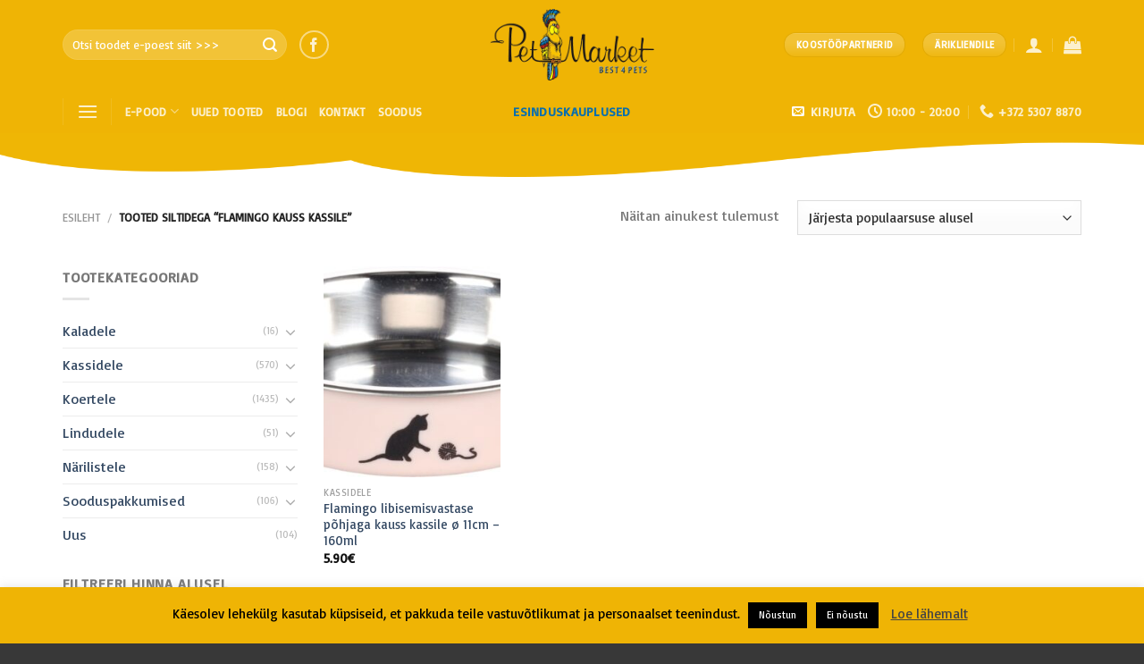

--- FILE ---
content_type: text/html; charset=UTF-8
request_url: https://pood.petmarket.ee/product-tag/flamingo-kauss-kassile/
body_size: 21666
content:
<!DOCTYPE html>
<!--[if IE 9 ]> <html lang="et" class="ie9 loading-site no-js"> <![endif]-->
<!--[if IE 8 ]> <html lang="et" class="ie8 loading-site no-js"> <![endif]-->
<!--[if (gte IE 9)|!(IE)]><!--><html lang="et" class="loading-site no-js"> <!--<![endif]-->
<head>
	<meta charset="UTF-8" />
	<link rel="profile" href="https://gmpg.org/xfn/11" />
	<link rel="pingback" href="https://pood.petmarket.ee/xmlrpc.php" />

	<script>(function(html){html.className = html.className.replace(/\bno-js\b/,'js')})(document.documentElement);</script>
<meta name='robots' content='index, follow, max-image-preview:large, max-snippet:-1, max-video-preview:-1' />
<meta name="viewport" content="width=device-width, initial-scale=1, maximum-scale=1" />
	<!-- This site is optimized with the Yoast SEO plugin v19.6.1 - https://yoast.com/wordpress/plugins/seo/ -->
	<title>Flamingo kauss kassile Archives - Petmarket</title>
	<link rel="canonical" href="https://pood.petmarket.ee/product-tag/flamingo-kauss-kassile/" />
	<meta property="og:locale" content="et_EE" />
	<meta property="og:type" content="article" />
	<meta property="og:title" content="Flamingo kauss kassile Archives - Petmarket" />
	<meta property="og:url" content="https://pood.petmarket.ee/product-tag/flamingo-kauss-kassile/" />
	<meta property="og:site_name" content="Petmarket" />
	<meta name="twitter:card" content="summary_large_image" />
	<script type="application/ld+json" class="yoast-schema-graph">{"@context":"https://schema.org","@graph":[{"@type":"CollectionPage","@id":"https://pood.petmarket.ee/product-tag/flamingo-kauss-kassile/","url":"https://pood.petmarket.ee/product-tag/flamingo-kauss-kassile/","name":"Flamingo kauss kassile Archives - Petmarket","isPartOf":{"@id":"https://pood.petmarket.ee/#website"},"primaryImageOfPage":{"@id":"https://pood.petmarket.ee/product-tag/flamingo-kauss-kassile/#primaryimage"},"image":{"@id":"https://pood.petmarket.ee/product-tag/flamingo-kauss-kassile/#primaryimage"},"thumbnailUrl":"https://pood.petmarket.ee/wp-content/uploads/2023/01/5415245104300.jpg","breadcrumb":{"@id":"https://pood.petmarket.ee/product-tag/flamingo-kauss-kassile/#breadcrumb"},"inLanguage":"et"},{"@type":"ImageObject","inLanguage":"et","@id":"https://pood.petmarket.ee/product-tag/flamingo-kauss-kassile/#primaryimage","url":"https://pood.petmarket.ee/wp-content/uploads/2023/01/5415245104300.jpg","contentUrl":"https://pood.petmarket.ee/wp-content/uploads/2023/01/5415245104300.jpg","width":1500,"height":800},{"@type":"BreadcrumbList","@id":"https://pood.petmarket.ee/product-tag/flamingo-kauss-kassile/#breadcrumb","itemListElement":[{"@type":"ListItem","position":1,"name":"Home","item":"https://pood.petmarket.ee/"},{"@type":"ListItem","position":2,"name":"Flamingo kauss kassile"}]},{"@type":"WebSite","@id":"https://pood.petmarket.ee/#website","url":"https://pood.petmarket.ee/","name":"Petmarket","description":"Õige toit on tervise alus – ka lemmikloomadel.","publisher":{"@id":"https://pood.petmarket.ee/#organization"},"potentialAction":[{"@type":"SearchAction","target":{"@type":"EntryPoint","urlTemplate":"https://pood.petmarket.ee/?s={search_term_string}"},"query-input":"required name=search_term_string"}],"inLanguage":"et"},{"@type":"Organization","@id":"https://pood.petmarket.ee/#organization","name":"Petproducts OÜ","url":"https://pood.petmarket.ee/","sameAs":[],"logo":{"@type":"ImageObject","inLanguage":"et","@id":"https://pood.petmarket.ee/#/schema/logo/image/","url":"http://petmarket.petproducts.ee/wp-content/uploads/2019/04/Petmarketlogosmall.png","contentUrl":"http://petmarket.petproducts.ee/wp-content/uploads/2019/04/Petmarketlogosmall.png","width":400,"height":174,"caption":"Petproducts OÜ"},"image":{"@id":"https://pood.petmarket.ee/#/schema/logo/image/"}}]}</script>
	<!-- / Yoast SEO plugin. -->


<link rel='dns-prefetch' href='//unpkg.com' />
<link rel='dns-prefetch' href='//cdn.jsdelivr.net' />
<link rel='dns-prefetch' href='//fonts.googleapis.com' />
<link rel='dns-prefetch' href='//www.googletagmanager.com' />
<link rel="alternate" type="application/rss+xml" title="Petmarket &raquo; RSS" href="https://pood.petmarket.ee/feed/" />
<link rel="alternate" type="application/rss+xml" title="Petmarket &raquo; Kommentaaride RSS" href="https://pood.petmarket.ee/comments/feed/" />
<link rel="alternate" type="application/rss+xml" title="Petmarket &raquo; Flamingo kauss kassile Silt uudisevoog" href="https://pood.petmarket.ee/product-tag/flamingo-kauss-kassile/feed/" />
<link rel="prefetch" href="https://pood.petmarket.ee/wp-content/themes/flatsome/assets/js/chunk.countup.fe2c1016.js" />
<link rel="prefetch" href="https://pood.petmarket.ee/wp-content/themes/flatsome/assets/js/chunk.sticky-sidebar.a58a6557.js" />
<link rel="prefetch" href="https://pood.petmarket.ee/wp-content/themes/flatsome/assets/js/chunk.tooltips.29144c1c.js" />
<link rel="prefetch" href="https://pood.petmarket.ee/wp-content/themes/flatsome/assets/js/chunk.vendors-popups.947eca5c.js" />
<link rel="prefetch" href="https://pood.petmarket.ee/wp-content/themes/flatsome/assets/js/chunk.vendors-slider.c7f2bd49.js" />
<script type="text/javascript">
window._wpemojiSettings = {"baseUrl":"https:\/\/s.w.org\/images\/core\/emoji\/14.0.0\/72x72\/","ext":".png","svgUrl":"https:\/\/s.w.org\/images\/core\/emoji\/14.0.0\/svg\/","svgExt":".svg","source":{"concatemoji":"https:\/\/pood.petmarket.ee\/wp-includes\/js\/wp-emoji-release.min.js?ver=6.2.8"}};
/*! This file is auto-generated */
!function(e,a,t){var n,r,o,i=a.createElement("canvas"),p=i.getContext&&i.getContext("2d");function s(e,t){p.clearRect(0,0,i.width,i.height),p.fillText(e,0,0);e=i.toDataURL();return p.clearRect(0,0,i.width,i.height),p.fillText(t,0,0),e===i.toDataURL()}function c(e){var t=a.createElement("script");t.src=e,t.defer=t.type="text/javascript",a.getElementsByTagName("head")[0].appendChild(t)}for(o=Array("flag","emoji"),t.supports={everything:!0,everythingExceptFlag:!0},r=0;r<o.length;r++)t.supports[o[r]]=function(e){if(p&&p.fillText)switch(p.textBaseline="top",p.font="600 32px Arial",e){case"flag":return s("\ud83c\udff3\ufe0f\u200d\u26a7\ufe0f","\ud83c\udff3\ufe0f\u200b\u26a7\ufe0f")?!1:!s("\ud83c\uddfa\ud83c\uddf3","\ud83c\uddfa\u200b\ud83c\uddf3")&&!s("\ud83c\udff4\udb40\udc67\udb40\udc62\udb40\udc65\udb40\udc6e\udb40\udc67\udb40\udc7f","\ud83c\udff4\u200b\udb40\udc67\u200b\udb40\udc62\u200b\udb40\udc65\u200b\udb40\udc6e\u200b\udb40\udc67\u200b\udb40\udc7f");case"emoji":return!s("\ud83e\udef1\ud83c\udffb\u200d\ud83e\udef2\ud83c\udfff","\ud83e\udef1\ud83c\udffb\u200b\ud83e\udef2\ud83c\udfff")}return!1}(o[r]),t.supports.everything=t.supports.everything&&t.supports[o[r]],"flag"!==o[r]&&(t.supports.everythingExceptFlag=t.supports.everythingExceptFlag&&t.supports[o[r]]);t.supports.everythingExceptFlag=t.supports.everythingExceptFlag&&!t.supports.flag,t.DOMReady=!1,t.readyCallback=function(){t.DOMReady=!0},t.supports.everything||(n=function(){t.readyCallback()},a.addEventListener?(a.addEventListener("DOMContentLoaded",n,!1),e.addEventListener("load",n,!1)):(e.attachEvent("onload",n),a.attachEvent("onreadystatechange",function(){"complete"===a.readyState&&t.readyCallback()})),(e=t.source||{}).concatemoji?c(e.concatemoji):e.wpemoji&&e.twemoji&&(c(e.twemoji),c(e.wpemoji)))}(window,document,window._wpemojiSettings);
</script>
<style type="text/css">
img.wp-smiley,
img.emoji {
	display: inline !important;
	border: none !important;
	box-shadow: none !important;
	height: 1em !important;
	width: 1em !important;
	margin: 0 0.07em !important;
	vertical-align: -0.1em !important;
	background: none !important;
	padding: 0 !important;
}
</style>
	<style id='wp-block-library-inline-css' type='text/css'>
:root{--wp-admin-theme-color:#007cba;--wp-admin-theme-color--rgb:0,124,186;--wp-admin-theme-color-darker-10:#006ba1;--wp-admin-theme-color-darker-10--rgb:0,107,161;--wp-admin-theme-color-darker-20:#005a87;--wp-admin-theme-color-darker-20--rgb:0,90,135;--wp-admin-border-width-focus:2px;--wp-block-synced-color:#7a00df;--wp-block-synced-color--rgb:122,0,223}@media (-webkit-min-device-pixel-ratio:2),(min-resolution:192dpi){:root{--wp-admin-border-width-focus:1.5px}}.wp-element-button{cursor:pointer}:root{--wp--preset--font-size--normal:16px;--wp--preset--font-size--huge:42px}:root .has-very-light-gray-background-color{background-color:#eee}:root .has-very-dark-gray-background-color{background-color:#313131}:root .has-very-light-gray-color{color:#eee}:root .has-very-dark-gray-color{color:#313131}:root .has-vivid-green-cyan-to-vivid-cyan-blue-gradient-background{background:linear-gradient(135deg,#00d084,#0693e3)}:root .has-purple-crush-gradient-background{background:linear-gradient(135deg,#34e2e4,#4721fb 50%,#ab1dfe)}:root .has-hazy-dawn-gradient-background{background:linear-gradient(135deg,#faaca8,#dad0ec)}:root .has-subdued-olive-gradient-background{background:linear-gradient(135deg,#fafae1,#67a671)}:root .has-atomic-cream-gradient-background{background:linear-gradient(135deg,#fdd79a,#004a59)}:root .has-nightshade-gradient-background{background:linear-gradient(135deg,#330968,#31cdcf)}:root .has-midnight-gradient-background{background:linear-gradient(135deg,#020381,#2874fc)}.has-regular-font-size{font-size:1em}.has-larger-font-size{font-size:2.625em}.has-normal-font-size{font-size:var(--wp--preset--font-size--normal)}.has-huge-font-size{font-size:var(--wp--preset--font-size--huge)}.has-text-align-center{text-align:center}.has-text-align-left{text-align:left}.has-text-align-right{text-align:right}#end-resizable-editor-section{display:none}.aligncenter{clear:both}.items-justified-left{justify-content:flex-start}.items-justified-center{justify-content:center}.items-justified-right{justify-content:flex-end}.items-justified-space-between{justify-content:space-between}.screen-reader-text{clip:rect(1px,1px,1px,1px);word-wrap:normal!important;border:0;-webkit-clip-path:inset(50%);clip-path:inset(50%);height:1px;margin:-1px;overflow:hidden;padding:0;position:absolute;width:1px}.screen-reader-text:focus{clip:auto!important;background-color:#ddd;-webkit-clip-path:none;clip-path:none;color:#444;display:block;font-size:1em;height:auto;left:5px;line-height:normal;padding:15px 23px 14px;text-decoration:none;top:5px;width:auto;z-index:100000}html :where(.has-border-color){border-style:solid}html :where([style*=border-top-color]){border-top-style:solid}html :where([style*=border-right-color]){border-right-style:solid}html :where([style*=border-bottom-color]){border-bottom-style:solid}html :where([style*=border-left-color]){border-left-style:solid}html :where([style*=border-width]){border-style:solid}html :where([style*=border-top-width]){border-top-style:solid}html :where([style*=border-right-width]){border-right-style:solid}html :where([style*=border-bottom-width]){border-bottom-style:solid}html :where([style*=border-left-width]){border-left-style:solid}html :where(img[class*=wp-image-]){height:auto;max-width:100%}figure{margin:0 0 1em}html :where(.is-position-sticky){--wp-admin--admin-bar--position-offset:var(--wp-admin--admin-bar--height,0px)}@media screen and (max-width:600px){html :where(.is-position-sticky){--wp-admin--admin-bar--position-offset:0px}}
</style>
<link rel='stylesheet' id='classic-theme-styles-css' href='https://pood.petmarket.ee/wp-includes/css/classic-themes.min.css?ver=6.2.8' type='text/css' media='all' />
<link rel='stylesheet' id='contact-form-7-css' href='https://pood.petmarket.ee/wp-content/plugins/contact-form-7/includes/css/styles.css?ver=5.6.3' type='text/css' media='all' />
<link rel='stylesheet' id='cookie-law-info-css' href='https://pood.petmarket.ee/wp-content/plugins/cookie-law-info/public/css/cookie-law-info-public.css?ver=2.1.2' type='text/css' media='all' />
<link rel='stylesheet' id='cookie-law-info-gdpr-css' href='https://pood.petmarket.ee/wp-content/plugins/cookie-law-info/public/css/cookie-law-info-gdpr.css?ver=2.1.2' type='text/css' media='all' />
<link rel='stylesheet' id='woocommerce-shopup-venipak-shipping-css' href='https://pood.petmarket.ee/wp-content/plugins/wc-venipak-shipping/public/css/woocommerce-shopup-venipak-shipping-public.css?v=1.19.0&#038;ver=6.2.8' type='text/css' media='all' />
<link rel='stylesheet' id='shopup_select2-css' href='https://cdn.jsdelivr.net/npm/select2@4.1.0-rc.0/dist/css/select2.min.css?ver=1' type='text/css' media='1' />
<link rel='stylesheet' id='woo-shipping-dpd-baltic-css' href='https://pood.petmarket.ee/wp-content/plugins/woo-shipping-dpd-baltic/public/css/dpd-public.css?ver=1.2.58' type='text/css' media='all' />
<style id='woocommerce-inline-inline-css' type='text/css'>
.woocommerce form .form-row .required { visibility: visible; }
</style>
<link rel='stylesheet' id='flatsome-main-css' href='https://pood.petmarket.ee/wp-content/themes/flatsome/assets/css/flatsome.css?ver=3.15.7' type='text/css' media='all' />
<style id='flatsome-main-inline-css' type='text/css'>
@font-face {
				font-family: "fl-icons";
				font-display: block;
				src: url(https://pood.petmarket.ee/wp-content/themes/flatsome/assets/css/icons/fl-icons.eot?v=3.15.7);
				src:
					url(https://pood.petmarket.ee/wp-content/themes/flatsome/assets/css/icons/fl-icons.eot#iefix?v=3.15.7) format("embedded-opentype"),
					url(https://pood.petmarket.ee/wp-content/themes/flatsome/assets/css/icons/fl-icons.woff2?v=3.15.7) format("woff2"),
					url(https://pood.petmarket.ee/wp-content/themes/flatsome/assets/css/icons/fl-icons.ttf?v=3.15.7) format("truetype"),
					url(https://pood.petmarket.ee/wp-content/themes/flatsome/assets/css/icons/fl-icons.woff?v=3.15.7) format("woff"),
					url(https://pood.petmarket.ee/wp-content/themes/flatsome/assets/css/icons/fl-icons.svg?v=3.15.7#fl-icons) format("svg");
			}
</style>
<link rel='stylesheet' id='flatsome-shop-css' href='https://pood.petmarket.ee/wp-content/themes/flatsome/assets/css/flatsome-shop.css?ver=3.15.7' type='text/css' media='all' />
<link rel='stylesheet' id='flatsome-style-css' href='https://pood.petmarket.ee/wp-content/themes/petmarket/style.css?ver=3.0' type='text/css' media='all' />
<link rel='stylesheet' id='flatsome-googlefonts-css' href='//fonts.googleapis.com/css?family=Basic%3Aregular%2Cregular%2Cregular%2Cregular%7CDancing+Script%3Aregular%2C400&#038;display=swap&#038;ver=3.9' type='text/css' media='all' />
<script type="text/javascript">
            window._nslDOMReady = function (callback) {
                if ( document.readyState === "complete" || document.readyState === "interactive" ) {
                    callback();
                } else {
                    document.addEventListener( "DOMContentLoaded", callback );
                }
            };
            </script><script type='text/javascript' src='https://pood.petmarket.ee/wp-includes/js/jquery/jquery.min.js?ver=3.6.4' id='jquery-core-js'></script>
<script type='text/javascript' src='https://pood.petmarket.ee/wp-includes/js/jquery/jquery-migrate.min.js?ver=3.4.0' id='jquery-migrate-js'></script>
<script type='text/javascript' src='https://pood.petmarket.ee/wp-content/plugins/woocommerce-eabi-postoffice/js/jquery.cascadingdropdown.js?ver=6.2.8' id='jquery-cascadingdropdown-js'></script>
<script type='text/javascript' src='https://pood.petmarket.ee/wp-content/plugins/woocommerce-eabi-postoffice/js/eabi.cascadingdropdown.js?ver=6.2.8' id='eabi-cascadingdropdown-js'></script>
<script type='text/javascript' id='cookie-law-info-js-extra'>
/* <![CDATA[ */
var Cli_Data = {"nn_cookie_ids":[],"cookielist":[],"non_necessary_cookies":[],"ccpaEnabled":"","ccpaRegionBased":"","ccpaBarEnabled":"","strictlyEnabled":["necessary","obligatoire"],"ccpaType":"gdpr","js_blocking":"","custom_integration":"","triggerDomRefresh":"","secure_cookies":""};
var cli_cookiebar_settings = {"animate_speed_hide":"500","animate_speed_show":"500","background":"#efb405","border":"#b1a6a6c2","border_on":"","button_1_button_colour":"#000","button_1_button_hover":"#000000","button_1_link_colour":"#fff","button_1_as_button":"1","button_1_new_win":"","button_2_button_colour":"#333","button_2_button_hover":"#292929","button_2_link_colour":"#444","button_2_as_button":"","button_2_hidebar":"","button_3_button_colour":"#000","button_3_button_hover":"#000000","button_3_link_colour":"#fff","button_3_as_button":"1","button_3_new_win":"1","button_4_button_colour":"#000","button_4_button_hover":"#000000","button_4_link_colour":"#fff","button_4_as_button":"1","button_7_button_colour":"#61a229","button_7_button_hover":"#4e8221","button_7_link_colour":"#fff","button_7_as_button":"1","button_7_new_win":"","font_family":"inherit","header_fix":"","notify_animate_hide":"1","notify_animate_show":"","notify_div_id":"#cookie-law-info-bar","notify_position_horizontal":"right","notify_position_vertical":"bottom","scroll_close":"","scroll_close_reload":"","accept_close_reload":"","reject_close_reload":"","showagain_tab":"","showagain_background":"#fff","showagain_border":"#000","showagain_div_id":"#cookie-law-info-again","showagain_x_position":"100px","text":"#000","show_once_yn":"","show_once":"10000","logging_on":"","as_popup":"","popup_overlay":"1","bar_heading_text":"","cookie_bar_as":"banner","popup_showagain_position":"bottom-right","widget_position":"left"};
var log_object = {"ajax_url":"https:\/\/pood.petmarket.ee\/wp-admin\/admin-ajax.php"};
/* ]]> */
</script>
<script type='text/javascript' src='https://pood.petmarket.ee/wp-content/plugins/cookie-law-info/public/js/cookie-law-info-public.js?ver=2.1.2' id='cookie-law-info-js'></script>
<script type='text/javascript' src='https://pood.petmarket.ee/wp-content/plugins/wc-venipak-shipping/public/js/woocommerce-shopup-venipak-shipping-public.js?ver=1.19.0' id='woocommerce-shopup-venipak-shipping-js'></script>
<script type='text/javascript' id='woocommerce-shopup-venipak-shipping-js-after'>
window.adminUrl = 'https://pood.petmarket.ee/wp-admin/';
</script>
<script type='text/javascript' src='https://pood.petmarket.ee/wp-content/plugins/woo-shipping-dpd-baltic/public/js/dpd-public-dist.js?ver=1.2.58' id='woo-shipping-dpd-baltic-js'></script>
<link rel="https://api.w.org/" href="https://pood.petmarket.ee/wp-json/" /><link rel="alternate" type="application/json" href="https://pood.petmarket.ee/wp-json/wp/v2/product_tag/1503" /><link rel="EditURI" type="application/rsd+xml" title="RSD" href="https://pood.petmarket.ee/xmlrpc.php?rsd" />
<link rel="wlwmanifest" type="application/wlwmanifest+xml" href="https://pood.petmarket.ee/wp-includes/wlwmanifest.xml" />
<meta name="generator" content="WordPress 6.2.8" />
<meta name="generator" content="WooCommerce 6.8.2" />
<meta name="generator" content="Site Kit by Google 1.124.0" />        <style type="text/css">
            .monthly_payment {
                font-size: 12px;
            }
            .products .product .esto_calculator {
                margin-bottom: 16px;
            }
        </style>
        	<script>

				</script>
			<style>.bg{opacity: 0; transition: opacity 1s; -webkit-transition: opacity 1s;} .bg-loaded{opacity: 1;}</style><!--[if IE]><link rel="stylesheet" type="text/css" href="https://pood.petmarket.ee/wp-content/themes/flatsome/assets/css/ie-fallback.css"><script src="//cdnjs.cloudflare.com/ajax/libs/html5shiv/3.6.1/html5shiv.js"></script><script>var head = document.getElementsByTagName('head')[0],style = document.createElement('style');style.type = 'text/css';style.styleSheet.cssText = ':before,:after{content:none !important';head.appendChild(style);setTimeout(function(){head.removeChild(style);}, 0);</script><script src="https://pood.petmarket.ee/wp-content/themes/flatsome/assets/libs/ie-flexibility.js"></script><![endif]--><!-- Global site tag (gtag.js) - Google Analytics -->
<script async src="https://www.googletagmanager.com/gtag/js?id=UA-145660802-1"></script>
<script>
  window.dataLayer = window.dataLayer || [];
  function gtag(){dataLayer.push(arguments);}
  gtag('js', new Date());

  gtag('config', 'UA-145660802-1');
</script>
	<noscript><style>.woocommerce-product-gallery{ opacity: 1 !important; }</style></noscript>
	<link rel="icon" href="https://pood.petmarket.ee/wp-content/uploads/2019/09/petmarket-fav-100x100.png" sizes="32x32" />
<link rel="icon" href="https://pood.petmarket.ee/wp-content/uploads/2019/09/petmarket-fav-280x280.png" sizes="192x192" />
<link rel="apple-touch-icon" href="https://pood.petmarket.ee/wp-content/uploads/2019/09/petmarket-fav-280x280.png" />
<meta name="msapplication-TileImage" content="https://pood.petmarket.ee/wp-content/uploads/2019/09/petmarket-fav-280x280.png" />
<style id="custom-css" type="text/css">:root {--primary-color: #0a6fad;}.container-width, .full-width .ubermenu-nav, .container, .row{max-width: 1170px}.row.row-collapse{max-width: 1140px}.row.row-small{max-width: 1162.5px}.row.row-large{max-width: 1200px}.header-main{height: 100px}#logo img{max-height: 100px}#logo{width:220px;}#logo img{padding:10px 0;}.header-bottom{min-height: 10px}.header-top{min-height: 30px}.transparent .header-main{height: 90px}.transparent #logo img{max-height: 90px}.has-transparent + .page-title:first-of-type,.has-transparent + #main > .page-title,.has-transparent + #main > div > .page-title,.has-transparent + #main .page-header-wrapper:first-of-type .page-title{padding-top: 140px;}.header.show-on-scroll,.stuck .header-main{height:70px!important}.stuck #logo img{max-height: 70px!important}.search-form{ width: 59%;}.header-bg-color {background-color: #efb405}.header-bottom {background-color: #efb405}.header-main .nav > li > a{line-height: 21px }.stuck .header-main .nav > li > a{line-height: 50px }.header-bottom-nav > li > a{line-height: 16px }@media (max-width: 549px) {.header-main{height: 70px}#logo img{max-height: 70px}}.main-menu-overlay{background-color: #efb405}.nav-dropdown{font-size:100%}/* Color */.accordion-title.active, .has-icon-bg .icon .icon-inner,.logo a, .primary.is-underline, .primary.is-link, .badge-outline .badge-inner, .nav-outline > li.active> a,.nav-outline >li.active > a, .cart-icon strong,[data-color='primary'], .is-outline.primary{color: #0a6fad;}/* Color !important */[data-text-color="primary"]{color: #0a6fad!important;}/* Background Color */[data-text-bg="primary"]{background-color: #0a6fad;}/* Background */.scroll-to-bullets a,.featured-title, .label-new.menu-item > a:after, .nav-pagination > li > .current,.nav-pagination > li > span:hover,.nav-pagination > li > a:hover,.has-hover:hover .badge-outline .badge-inner,button[type="submit"], .button.wc-forward:not(.checkout):not(.checkout-button), .button.submit-button, .button.primary:not(.is-outline),.featured-table .title,.is-outline:hover, .has-icon:hover .icon-label,.nav-dropdown-bold .nav-column li > a:hover, .nav-dropdown.nav-dropdown-bold > li > a:hover, .nav-dropdown-bold.dark .nav-column li > a:hover, .nav-dropdown.nav-dropdown-bold.dark > li > a:hover, .header-vertical-menu__opener ,.is-outline:hover, .tagcloud a:hover,.grid-tools a, input[type='submit']:not(.is-form), .box-badge:hover .box-text, input.button.alt,.nav-box > li > a:hover,.nav-box > li.active > a,.nav-pills > li.active > a ,.current-dropdown .cart-icon strong, .cart-icon:hover strong, .nav-line-bottom > li > a:before, .nav-line-grow > li > a:before, .nav-line > li > a:before,.banner, .header-top, .slider-nav-circle .flickity-prev-next-button:hover svg, .slider-nav-circle .flickity-prev-next-button:hover .arrow, .primary.is-outline:hover, .button.primary:not(.is-outline), input[type='submit'].primary, input[type='submit'].primary, input[type='reset'].button, input[type='button'].primary, .badge-inner{background-color: #0a6fad;}/* Border */.nav-vertical.nav-tabs > li.active > a,.scroll-to-bullets a.active,.nav-pagination > li > .current,.nav-pagination > li > span:hover,.nav-pagination > li > a:hover,.has-hover:hover .badge-outline .badge-inner,.accordion-title.active,.featured-table,.is-outline:hover, .tagcloud a:hover,blockquote, .has-border, .cart-icon strong:after,.cart-icon strong,.blockUI:before, .processing:before,.loading-spin, .slider-nav-circle .flickity-prev-next-button:hover svg, .slider-nav-circle .flickity-prev-next-button:hover .arrow, .primary.is-outline:hover{border-color: #0a6fad}.nav-tabs > li.active > a{border-top-color: #0a6fad}.widget_shopping_cart_content .blockUI.blockOverlay:before { border-left-color: #0a6fad }.woocommerce-checkout-review-order .blockUI.blockOverlay:before { border-left-color: #0a6fad }/* Fill */.slider .flickity-prev-next-button:hover svg,.slider .flickity-prev-next-button:hover .arrow{fill: #0a6fad;}/* Background Color */[data-icon-label]:after, .secondary.is-underline:hover,.secondary.is-outline:hover,.icon-label,.button.secondary:not(.is-outline),.button.alt:not(.is-outline), .badge-inner.on-sale, .button.checkout, .single_add_to_cart_button, .current .breadcrumb-step{ background-color:#efb405; }[data-text-bg="secondary"]{background-color: #efb405;}/* Color */.secondary.is-underline,.secondary.is-link, .secondary.is-outline,.stars a.active, .star-rating:before, .woocommerce-page .star-rating:before,.star-rating span:before, .color-secondary{color: #efb405}/* Color !important */[data-text-color="secondary"]{color: #efb405!important;}/* Border */.secondary.is-outline:hover{border-color:#efb405}body{font-size: 100%;}body{font-family:"Basic", sans-serif}body{font-weight: 0}.nav > li > a {font-family:"Basic", sans-serif;}.mobile-sidebar-levels-2 .nav > li > ul > li > a {font-family:"Basic", sans-serif;}.nav > li > a {font-weight: 0;}.mobile-sidebar-levels-2 .nav > li > ul > li > a {font-weight: 0;}h1,h2,h3,h4,h5,h6,.heading-font, .off-canvas-center .nav-sidebar.nav-vertical > li > a{font-family: "Basic", sans-serif;}h1,h2,h3,h4,h5,h6,.heading-font,.banner h1,.banner h2{font-weight: 0;}.alt-font{font-family: "Dancing Script", sans-serif;}.alt-font{font-weight: 400!important;}.shop-page-title.featured-title .title-overlay{background-color: rgba(10,10,10,0.3);}@media screen and (min-width: 550px){.products .box-vertical .box-image{min-width: 247px!important;width: 247px!important;}}.footer-1{background-color: #383838}.absolute-footer, html{background-color: #383838}/* Custom CSS Mobile */@media (max-width: 549px){.header-block.block-html-after-header {display: none;}}.label-new.menu-item > a:after{content:"New";}.label-hot.menu-item > a:after{content:"Hot";}.label-sale.menu-item > a:after{content:"Sale";}.label-popular.menu-item > a:after{content:"Popular";}</style>		<style type="text/css" id="wp-custom-css">
			.badge.absolute.top.post-date.badge-outline {
display: none;
}

.woocommerce-shipping-fields {
display: block !important;
}

.home #main {
margin-top: -60px;
}

.sku_wrapper {
display: none !important;
}

.tagged_as {
display: none !important;
}

.archive-page-header {
display: none;
}

.posted-on {
display: none;
}

.byline {
display: none;
}

.cat-links {
display: none;
}

.comments-link.pull-right {
display: none;
}

#comments {
display: none;
}



		</style>
		</head>

<body data-rsssl=1 class="archive tax-product_tag term-flamingo-kauss-kassile term-1503 theme-flatsome woocommerce woocommerce-page woocommerce-no-js lightbox nav-dropdown-has-arrow nav-dropdown-has-shadow nav-dropdown-has-border">

<svg xmlns="http://www.w3.org/2000/svg" viewBox="0 0 0 0" width="0" height="0" focusable="false" role="none" style="visibility: hidden; position: absolute; left: -9999px; overflow: hidden;" ><defs><filter id="wp-duotone-dark-grayscale"><feColorMatrix color-interpolation-filters="sRGB" type="matrix" values=" .299 .587 .114 0 0 .299 .587 .114 0 0 .299 .587 .114 0 0 .299 .587 .114 0 0 " /><feComponentTransfer color-interpolation-filters="sRGB" ><feFuncR type="table" tableValues="0 0.498039215686" /><feFuncG type="table" tableValues="0 0.498039215686" /><feFuncB type="table" tableValues="0 0.498039215686" /><feFuncA type="table" tableValues="1 1" /></feComponentTransfer><feComposite in2="SourceGraphic" operator="in" /></filter></defs></svg><svg xmlns="http://www.w3.org/2000/svg" viewBox="0 0 0 0" width="0" height="0" focusable="false" role="none" style="visibility: hidden; position: absolute; left: -9999px; overflow: hidden;" ><defs><filter id="wp-duotone-grayscale"><feColorMatrix color-interpolation-filters="sRGB" type="matrix" values=" .299 .587 .114 0 0 .299 .587 .114 0 0 .299 .587 .114 0 0 .299 .587 .114 0 0 " /><feComponentTransfer color-interpolation-filters="sRGB" ><feFuncR type="table" tableValues="0 1" /><feFuncG type="table" tableValues="0 1" /><feFuncB type="table" tableValues="0 1" /><feFuncA type="table" tableValues="1 1" /></feComponentTransfer><feComposite in2="SourceGraphic" operator="in" /></filter></defs></svg><svg xmlns="http://www.w3.org/2000/svg" viewBox="0 0 0 0" width="0" height="0" focusable="false" role="none" style="visibility: hidden; position: absolute; left: -9999px; overflow: hidden;" ><defs><filter id="wp-duotone-purple-yellow"><feColorMatrix color-interpolation-filters="sRGB" type="matrix" values=" .299 .587 .114 0 0 .299 .587 .114 0 0 .299 .587 .114 0 0 .299 .587 .114 0 0 " /><feComponentTransfer color-interpolation-filters="sRGB" ><feFuncR type="table" tableValues="0.549019607843 0.988235294118" /><feFuncG type="table" tableValues="0 1" /><feFuncB type="table" tableValues="0.717647058824 0.254901960784" /><feFuncA type="table" tableValues="1 1" /></feComponentTransfer><feComposite in2="SourceGraphic" operator="in" /></filter></defs></svg><svg xmlns="http://www.w3.org/2000/svg" viewBox="0 0 0 0" width="0" height="0" focusable="false" role="none" style="visibility: hidden; position: absolute; left: -9999px; overflow: hidden;" ><defs><filter id="wp-duotone-blue-red"><feColorMatrix color-interpolation-filters="sRGB" type="matrix" values=" .299 .587 .114 0 0 .299 .587 .114 0 0 .299 .587 .114 0 0 .299 .587 .114 0 0 " /><feComponentTransfer color-interpolation-filters="sRGB" ><feFuncR type="table" tableValues="0 1" /><feFuncG type="table" tableValues="0 0.278431372549" /><feFuncB type="table" tableValues="0.592156862745 0.278431372549" /><feFuncA type="table" tableValues="1 1" /></feComponentTransfer><feComposite in2="SourceGraphic" operator="in" /></filter></defs></svg><svg xmlns="http://www.w3.org/2000/svg" viewBox="0 0 0 0" width="0" height="0" focusable="false" role="none" style="visibility: hidden; position: absolute; left: -9999px; overflow: hidden;" ><defs><filter id="wp-duotone-midnight"><feColorMatrix color-interpolation-filters="sRGB" type="matrix" values=" .299 .587 .114 0 0 .299 .587 .114 0 0 .299 .587 .114 0 0 .299 .587 .114 0 0 " /><feComponentTransfer color-interpolation-filters="sRGB" ><feFuncR type="table" tableValues="0 0" /><feFuncG type="table" tableValues="0 0.647058823529" /><feFuncB type="table" tableValues="0 1" /><feFuncA type="table" tableValues="1 1" /></feComponentTransfer><feComposite in2="SourceGraphic" operator="in" /></filter></defs></svg><svg xmlns="http://www.w3.org/2000/svg" viewBox="0 0 0 0" width="0" height="0" focusable="false" role="none" style="visibility: hidden; position: absolute; left: -9999px; overflow: hidden;" ><defs><filter id="wp-duotone-magenta-yellow"><feColorMatrix color-interpolation-filters="sRGB" type="matrix" values=" .299 .587 .114 0 0 .299 .587 .114 0 0 .299 .587 .114 0 0 .299 .587 .114 0 0 " /><feComponentTransfer color-interpolation-filters="sRGB" ><feFuncR type="table" tableValues="0.780392156863 1" /><feFuncG type="table" tableValues="0 0.949019607843" /><feFuncB type="table" tableValues="0.352941176471 0.470588235294" /><feFuncA type="table" tableValues="1 1" /></feComponentTransfer><feComposite in2="SourceGraphic" operator="in" /></filter></defs></svg><svg xmlns="http://www.w3.org/2000/svg" viewBox="0 0 0 0" width="0" height="0" focusable="false" role="none" style="visibility: hidden; position: absolute; left: -9999px; overflow: hidden;" ><defs><filter id="wp-duotone-purple-green"><feColorMatrix color-interpolation-filters="sRGB" type="matrix" values=" .299 .587 .114 0 0 .299 .587 .114 0 0 .299 .587 .114 0 0 .299 .587 .114 0 0 " /><feComponentTransfer color-interpolation-filters="sRGB" ><feFuncR type="table" tableValues="0.650980392157 0.403921568627" /><feFuncG type="table" tableValues="0 1" /><feFuncB type="table" tableValues="0.447058823529 0.4" /><feFuncA type="table" tableValues="1 1" /></feComponentTransfer><feComposite in2="SourceGraphic" operator="in" /></filter></defs></svg><svg xmlns="http://www.w3.org/2000/svg" viewBox="0 0 0 0" width="0" height="0" focusable="false" role="none" style="visibility: hidden; position: absolute; left: -9999px; overflow: hidden;" ><defs><filter id="wp-duotone-blue-orange"><feColorMatrix color-interpolation-filters="sRGB" type="matrix" values=" .299 .587 .114 0 0 .299 .587 .114 0 0 .299 .587 .114 0 0 .299 .587 .114 0 0 " /><feComponentTransfer color-interpolation-filters="sRGB" ><feFuncR type="table" tableValues="0.0980392156863 1" /><feFuncG type="table" tableValues="0 0.662745098039" /><feFuncB type="table" tableValues="0.847058823529 0.419607843137" /><feFuncA type="table" tableValues="1 1" /></feComponentTransfer><feComposite in2="SourceGraphic" operator="in" /></filter></defs></svg>
<a class="skip-link screen-reader-text" href="#main">Skip to content</a>

<div id="wrapper">

	
	<header id="header" class="header has-sticky sticky-jump">
		<div class="header-wrapper">
			<div id="masthead" class="header-main show-logo-center nav-dark">
      <div class="header-inner flex-row container logo-center medium-logo-center" role="navigation">

          <!-- Logo -->
          <div id="logo" class="flex-col logo">
            
<!-- Header logo -->
<a href="https://pood.petmarket.ee/" title="Petmarket - Õige toit on tervise alus – ka lemmikloomadel." rel="home">
		<img width="400" height="174" src="https://pood.petmarket.ee/wp-content/uploads/2019/04/Petmarketlogosmall.png" class="header_logo header-logo" alt="Petmarket"/><img  width="400" height="174" src="https://pood.petmarket.ee/wp-content/uploads/2019/04/Petmarketlogosmall.png" class="header-logo-dark" alt="Petmarket"/></a>
          </div>

          <!-- Mobile Left Elements -->
          <div class="flex-col show-for-medium flex-left">
            <ul class="mobile-nav nav nav-left ">
              <li class="nav-icon has-icon">
  		<a href="#" data-open="#main-menu" data-pos="left" data-bg="main-menu-overlay" data-color="dark" class="is-small" aria-label="Menu" aria-controls="main-menu" aria-expanded="false">
		
		  <i class="icon-menu" ></i>
		  		</a>
	</li>            </ul>
          </div>

          <!-- Left Elements -->
          <div class="flex-col hide-for-medium flex-left
            ">
            <ul class="header-nav header-nav-main nav nav-left  nav-divided nav-uppercase" >
              <li class="header-search-form search-form html relative has-icon">
	<div class="header-search-form-wrapper">
		<div class="searchform-wrapper ux-search-box relative form-flat is-normal"><form role="search" method="get" class="searchform" action="https://pood.petmarket.ee/">
	<div class="flex-row relative">
						<div class="flex-col flex-grow">
			<label class="screen-reader-text" for="woocommerce-product-search-field-0">Otsi:</label>
			<input type="search" id="woocommerce-product-search-field-0" class="search-field mb-0" placeholder="Otsi toodet e-poest siit &gt;&gt;&gt;" value="" name="s" />
			<input type="hidden" name="post_type" value="product" />
					</div>
		<div class="flex-col">
			<button type="submit" value="Otsi" class="ux-search-submit submit-button secondary button icon mb-0" aria-label="Submit">
				<i class="icon-search" ></i>			</button>
		</div>
	</div>
	<div class="live-search-results text-left z-top"></div>
</form>
</div>	</div>
</li><li class="html header-social-icons ml-0">
	<div class="social-icons follow-icons" ><a href="https://www.facebook.com/PetMarket-Best-4-Pets-618967238202820/?ref=aymt_homepage_panel" target="_blank" data-label="Facebook" rel="noopener noreferrer nofollow" class="icon button circle is-outline facebook tooltip" title="Follow on Facebook" aria-label="Follow on Facebook"><i class="icon-facebook" ></i></a></div></li>            </ul>
          </div>

          <!-- Right Elements -->
          <div class="flex-col hide-for-medium flex-right">
            <ul class="header-nav header-nav-main nav nav-right  nav-divided nav-uppercase">
              <li class="html header-button-2">
	<div class="header-button">
	<a rel="noopener noreferrer" href="https://pood.petmarket.ee/koostoopartnerid/" target="_blank" class="button secondary is-shade is-small"  style="border-radius:99px;">
    <span>Koostööpartnerid</span>
  </a>
	</div>
</li>
<li class="html header-button-1">
	<div class="header-button">
	<a rel="noopener noreferrer" href="http://petmarket.petproducts.ee/arikliendile" target="_blank" class="button secondary is-shade is-small"  style="border-radius:99px;">
    <span>Ärikliendile</span>
  </a>
	</div>
</li>


<li class="account-item has-icon
    "
>

<a href="https://pood.petmarket.ee/my-account/"
    class="nav-top-link nav-top-not-logged-in is-small"
    data-open="#login-form-popup"  >
  <i class="icon-user" ></i>
</a>



</li>
<li class="cart-item has-icon">

	<a href="https://pood.petmarket.ee/cart/" class="header-cart-link off-canvas-toggle nav-top-link is-small" data-open="#cart-popup" data-class="off-canvas-cart" title="Ostukorv" data-pos="right">


    <i class="icon-shopping-bag"
    data-icon-label="0">
  </i>
  </a>



  <!-- Cart Sidebar Popup -->
  <div id="cart-popup" class="mfp-hide widget_shopping_cart">
  <div class="cart-popup-inner inner-padding">
      <div class="cart-popup-title text-center">
          <h4 class="uppercase">Ostukorv</h4>
          <div class="is-divider"></div>
      </div>
      <div class="widget_shopping_cart_content">
          

	<p class="woocommerce-mini-cart__empty-message">Ostukorvis ei ole tooteid.</p>


      </div>
            <div class="cart-sidebar-content relative"></div>  </div>
  </div>

</li>
            </ul>
          </div>

          <!-- Mobile Right Elements -->
          <div class="flex-col show-for-medium flex-right">
            <ul class="mobile-nav nav nav-right ">
              <li class="cart-item has-icon">

      <a href="https://pood.petmarket.ee/cart/" class="header-cart-link off-canvas-toggle nav-top-link is-small" data-open="#cart-popup" data-class="off-canvas-cart" title="Ostukorv" data-pos="right">
  
    <i class="icon-shopping-bag"
    data-icon-label="0">
  </i>
  </a>

</li>
            </ul>
          </div>

      </div>
     
            <div class="container"><div class="top-divider full-width"></div></div>
      </div><div id="wide-nav" class="header-bottom wide-nav nav-dark flex-has-center">
    <div class="flex-row container">

                        <div class="flex-col hide-for-medium flex-left">
                <ul class="nav header-nav header-bottom-nav nav-left  nav-uppercase">
                    <li class="header-divider"></li><li class="nav-icon has-icon">
  		<a href="#" data-open="#main-menu" data-pos="left" data-bg="main-menu-overlay" data-color="dark" class="is-small" aria-label="Menu" aria-controls="main-menu" aria-expanded="false">
		
		  <i class="icon-menu" ></i>
		  		</a>
	</li><li class="header-divider"></li><li id="menu-item-511" class="menu-item menu-item-type-post_type menu-item-object-page menu-item-has-children menu-item-511 menu-item-design-default has-dropdown"><a href="https://pood.petmarket.ee/pood/" class="nav-top-link">e-pood<i class="icon-angle-down" ></i></a>
<ul class="sub-menu nav-dropdown nav-dropdown-default">
	<li id="menu-item-49881" class="menu-item menu-item-type-post_type menu-item-object-page menu-item-49881"><a href="https://pood.petmarket.ee/jarelmaks/">Järelmaks</a></li>
</ul>
</li>
<li id="menu-item-1281" class="menu-item menu-item-type-taxonomy menu-item-object-product_cat menu-item-1281 menu-item-design-default"><a href="https://pood.petmarket.ee/product-category/uus/" class="nav-top-link">Uued tooted</a></li>
<li id="menu-item-1173" class="menu-item menu-item-type-custom menu-item-object-custom menu-item-1173 menu-item-design-default"><a href="http://petmarket.petproducts.ee/blog/" class="nav-top-link">Blogi</a></li>
<li id="menu-item-1125" class="menu-item menu-item-type-post_type menu-item-object-page menu-item-1125 menu-item-design-default"><a href="https://pood.petmarket.ee/kontakt/" class="nav-top-link">Kontakt</a></li>
<li id="menu-item-1225" class="menu-item menu-item-type-post_type menu-item-object-page menu-item-1225 menu-item-design-default"><a href="https://pood.petmarket.ee/soodus/" class="nav-top-link">Soodus</a></li>
                </ul>
            </div>
            
                        <div class="flex-col hide-for-medium flex-center">
                <ul class="nav header-nav header-bottom-nav nav-center  nav-uppercase">
                    <li class="html custom html_nav_position_text"><a href="http://petmarket.petproducts.ee/#esinduskauplused" style="color: #0a6fad; font-size:14px" :>Esinduskauplused</a></li>                </ul>
            </div>
            
                        <div class="flex-col hide-for-medium flex-right flex-grow">
              <ul class="nav header-nav header-bottom-nav nav-right  nav-uppercase">
                   <li class="html custom html_nav_position_text_top"><i class="icon-envelop"></i><a href="http://petmarket.petproducts.ee/kontakt/"  style="font-size:14px; padding-left:7px; color: rgba(255,255,255,0.8)">Kirjuta</a></li><li class="header-contact-wrapper">
		<ul id="header-contact" class="nav nav-divided nav-uppercase header-contact">
		
					
						<li class="">
			  <a class="tooltip" title="10:00 - 20:00 ">
			  	   <i class="icon-clock" style="font-size:16px;"></i>			        <span>10:00 - 20:00</span>
			  </a>
			 </li>
			
						<li class="">
			  <a href="tel:+372 5307 8870" class="tooltip" title="+372 5307 8870">
			     <i class="icon-phone" style="font-size:16px;"></i>			      <span>+372 5307 8870</span>
			  </a>
			</li>
				</ul>
</li>              </ul>
            </div>
            
                          <div class="flex-col show-for-medium flex-grow">
                  <ul class="nav header-bottom-nav nav-center mobile-nav  nav-uppercase">
                      <li class="html custom html_nav_position_text"><a href="http://petmarket.petproducts.ee/#esinduskauplused" style="color: #0a6fad; font-size:14px" :>Esinduskauplused</a></li>                  </ul>
              </div>
            
    </div>
</div>

<div class="header-bg-container fill"><div class="header-bg-image fill"></div><div class="header-bg-color fill"></div></div>		</div>
	</header>

	<div class="header-block block-html-after-header z-1" style="position:relative;top:-1px;"><img src="https://petmarket.petproducts.ee/wp-content/uploads/2019/04/taust-4-1.png" width="100%"></div><div class="shop-page-title category-page-title page-title ">
	<div class="page-title-inner flex-row  medium-flex-wrap container">
	  <div class="flex-col flex-grow medium-text-center">
	  	<div class="is-small">
	<nav class="woocommerce-breadcrumb breadcrumbs uppercase"><a href="https://pood.petmarket.ee">Esileht</a> <span class="divider">&#47;</span> Tooted siltidega &ldquo;Flamingo kauss kassile&rdquo;</nav></div>
<div class="category-filtering category-filter-row show-for-medium">
	<a href="#" data-open="#shop-sidebar" data-visible-after="true" data-pos="left" class="filter-button uppercase plain">
		<i class="icon-equalizer"></i>
		<strong>Filtreeri</strong>
	</a>
	<div class="inline-block">
			</div>
</div>
	  </div>
	  <div class="flex-col medium-text-center">
	  	<p class="woocommerce-result-count hide-for-medium">
	Näitan ainukest tulemust</p>
<form class="woocommerce-ordering" method="get">
	<select name="orderby" class="orderby" aria-label="Poe järjestus">
					<option value="popularity"  selected='selected'>Järjesta populaarsuse alusel</option>
					<option value="date" >Järjesta uudsuse alusel</option>
					<option value="price" >Järjesta hinna alusel: odavamast kallimani</option>
					<option value="price-desc" >Järjesta hinna alusel: kallimast odavamani</option>
			</select>
	<input type="hidden" name="paged" value="1" />
	</form>
	  </div>
	</div>
</div>

	<main id="main" class="">
<div class="row category-page-row">

		<div class="col large-3 hide-for-medium ">
						<div id="shop-sidebar" class="sidebar-inner col-inner">
				<aside id="woocommerce_product_categories-13" class="widget woocommerce widget_product_categories"><span class="widget-title shop-sidebar">Tootekategooriad</span><div class="is-divider small"></div><ul class="product-categories"><li class="cat-item cat-item-2868 cat-parent"><a href="https://pood.petmarket.ee/product-category/kaladele/">Kaladele</a> <span class="count">(16)</span><ul class='children'>
<li class="cat-item cat-item-2878"><a href="https://pood.petmarket.ee/product-category/kaladele/akvaariumi-hooldusvahendid/">Akvaariumi hooldusvahendid</a> <span class="count">(4)</span></li>
<li class="cat-item cat-item-2869"><a href="https://pood.petmarket.ee/product-category/kaladele/kalatoit/">Kalatoit</a> <span class="count">(11)</span></li>
</ul>
</li>
<li class="cat-item cat-item-72 cat-parent"><a href="https://pood.petmarket.ee/product-category/kassidele/">Kassidele</a> <span class="count">(570)</span><ul class='children'>
<li class="cat-item cat-item-293"><a href="https://pood.petmarket.ee/product-category/kassidele/kassiliiv/">Kassiliiv</a> <span class="count">(54)</span></li>
<li class="cat-item cat-item-406 cat-parent"><a href="https://pood.petmarket.ee/product-category/kassidele/kassimaiused/">Kassimaiused</a> <span class="count">(74)</span>	<ul class='children'>
<li class="cat-item cat-item-511"><a href="https://pood.petmarket.ee/product-category/kassidele/kassimaiused/brit-care-kassimaiused/">Brit Care kassimaiused</a> <span class="count">(15)</span></li>
<li class="cat-item cat-item-537"><a href="https://pood.petmarket.ee/product-category/kassidele/kassimaiused/brit-premium-kassimaiused/">Brit Premium kassimaiused</a> <span class="count">(2)</span></li>
<li class="cat-item cat-item-407"><a href="https://pood.petmarket.ee/product-category/kassidele/kassimaiused/carnilove-kassimaiused/">Carnilove kassimaiused</a> <span class="count">(3)</span></li>
<li class="cat-item cat-item-1147"><a href="https://pood.petmarket.ee/product-category/kassidele/kassimaiused/churu-kassimaiused/">Churu kassimaiused</a> <span class="count">(24)</span></li>
<li class="cat-item cat-item-1030"><a href="https://pood.petmarket.ee/product-category/kassidele/kassimaiused/flamingo-kassimaiused/">Flamingo kassimaiused</a> <span class="count">(7)</span></li>
<li class="cat-item cat-item-2983"><a href="https://pood.petmarket.ee/product-category/kassidele/kassimaiused/kimo-kassimaiused/">Kimo kassimaiused</a> <span class="count">(3)</span></li>
<li class="cat-item cat-item-2215"><a href="https://pood.petmarket.ee/product-category/kassidele/kassimaiused/kitty-joy-kassimaiused/">Kitty Joy kassimaiused</a> <span class="count">(15)</span></li>
<li class="cat-item cat-item-3102"><a href="https://pood.petmarket.ee/product-category/kassidele/kassimaiused/tessa-kassimaiused/">Tessa kassimaiused</a> <span class="count">(3)</span></li>
	</ul>
</li>
<li class="cat-item cat-item-221 cat-parent"><a href="https://pood.petmarket.ee/product-category/kassidele/konservid-kassidele/">Konservid</a> <span class="count">(107)</span>	<ul class='children'>
<li class="cat-item cat-item-465"><a href="https://pood.petmarket.ee/product-category/kassidele/konservid-kassidele/aatas-konservid-kassidele/">Aatas konservid kassidele</a> <span class="count">(12)</span></li>
<li class="cat-item cat-item-424"><a href="https://pood.petmarket.ee/product-category/kassidele/konservid-kassidele/brit-care-margtoit/">Brit Care märgtoit</a> <span class="count">(13)</span></li>
<li class="cat-item cat-item-954"><a href="https://pood.petmarket.ee/product-category/kassidele/konservid-kassidele/brit-premium-konservid-kassidele/">Brit Premium konservid kassidele</a> <span class="count">(4)</span></li>
<li class="cat-item cat-item-805"><a href="https://pood.petmarket.ee/product-category/kassidele/konservid-kassidele/brit-premium-margtoit/">Brit Premium märgtoit</a> <span class="count">(28)</span></li>
<li class="cat-item cat-item-2500"><a href="https://pood.petmarket.ee/product-category/kassidele/konservid-kassidele/brit-veterinary-diet-konservid-kassidele/">Brit Veterinary Diet konservid kassidele</a> <span class="count">(7)</span></li>
<li class="cat-item cat-item-2635"><a href="https://pood.petmarket.ee/product-category/kassidele/konservid-kassidele/brit-veterinary-diet-margtoit/">Brit Veterinary Diet märgtoit</a> <span class="count">(4)</span></li>
<li class="cat-item cat-item-462"><a href="https://pood.petmarket.ee/product-category/kassidele/konservid-kassidele/carnilove-konservid-kassidele/">Carnilove konservid kassidele</a> <span class="count">(5)</span></li>
<li class="cat-item cat-item-425"><a href="https://pood.petmarket.ee/product-category/kassidele/konservid-kassidele/carnilove-einekotikesed/">Carnilove märgtoit</a> <span class="count">(6)</span></li>
<li class="cat-item cat-item-2760"><a href="https://pood.petmarket.ee/product-category/kassidele/konservid-kassidele/chicopee-konservid-kassidele/">Chicopee konservid kassidele</a> <span class="count">(2)</span></li>
<li class="cat-item cat-item-2100"><a href="https://pood.petmarket.ee/product-category/kassidele/konservid-kassidele/ciao-margtoit/">Ciao märgtoit</a> <span class="count">(3)</span></li>
<li class="cat-item cat-item-3079"><a href="https://pood.petmarket.ee/product-category/kassidele/konservid-kassidele/inaba-konservid-kassidele/">Inaba konservid kassidele</a> <span class="count">(4)</span></li>
<li class="cat-item cat-item-2372"><a href="https://pood.petmarket.ee/product-category/kassidele/konservid-kassidele/kimo-konservid-kassidele/">Kimo konservid kassidele</a> <span class="count">(10)</span></li>
<li class="cat-item cat-item-1354"><a href="https://pood.petmarket.ee/product-category/kassidele/konservid-kassidele/profine-margtoit/">Profine märgtoit</a> <span class="count">(5)</span></li>
<li class="cat-item cat-item-2059"><a href="https://pood.petmarket.ee/product-category/kassidele/konservid-kassidele/select-konservid-kassidele/">Select konservid kassidele</a> <span class="count">(3)</span></li>
<li class="cat-item cat-item-1937"><a href="https://pood.petmarket.ee/product-category/kassidele/konservid-kassidele/ziwi-peak-konservid-kassidele/">Ziwi Peak konservid kassidele</a> <span class="count">(1)</span></li>
	</ul>
</li>
<li class="cat-item cat-item-2694 cat-parent"><a href="https://pood.petmarket.ee/product-category/kassidele/kuivtoidud-kassidele/">Kuivtoidud</a> <span class="count">(76)</span>	<ul class='children'>
<li class="cat-item cat-item-71"><a href="https://pood.petmarket.ee/product-category/kassidele/kuivtoidud-kassidele/brit-care-kassitoit/">Brit Care kassitoit</a> <span class="count">(15)</span></li>
<li class="cat-item cat-item-1335"><a href="https://pood.petmarket.ee/product-category/kassidele/kuivtoidud-kassidele/brit-premium-kassitoit/">Brit Premium kassitoit</a> <span class="count">(5)</span></li>
<li class="cat-item cat-item-2494"><a href="https://pood.petmarket.ee/product-category/kassidele/kuivtoidud-kassidele/brit-veterinary-diet-kassitoit/">Brit Veterinary Diet kassitoit</a> <span class="count">(21)</span></li>
<li class="cat-item cat-item-124"><a href="https://pood.petmarket.ee/product-category/kassidele/kuivtoidud-kassidele/carni-love-kassitoit/">Carnilove kassitoit</a> <span class="count">(11)</span></li>
<li class="cat-item cat-item-2756"><a href="https://pood.petmarket.ee/product-category/kassidele/kuivtoidud-kassidele/chicopee-kassitoit/">Chicopee kassitoit</a> <span class="count">(5)</span></li>
<li class="cat-item cat-item-2832"><a href="https://pood.petmarket.ee/product-category/kassidele/kuivtoidud-kassidele/sams-field-kassitoit/">Sam's Field kassitoit</a> <span class="count">(3)</span></li>
<li class="cat-item cat-item-2064"><a href="https://pood.petmarket.ee/product-category/kassidele/kuivtoidud-kassidele/select-kassitoit/">Select kassitoit</a> <span class="count">(7)</span></li>
<li class="cat-item cat-item-2997"><a href="https://pood.petmarket.ee/product-category/kassidele/kuivtoidud-kassidele/wildfull-kassitoit/">Wildfull kassitoit</a> <span class="count">(5)</span></li>
<li class="cat-item cat-item-1946"><a href="https://pood.petmarket.ee/product-category/kassidele/kuivtoidud-kassidele/ziwi-peak-kassitoit/">Ziwi Peak kassitoit</a> <span class="count">(4)</span></li>
	</ul>
</li>
<li class="cat-item cat-item-646"><a href="https://pood.petmarket.ee/product-category/kassidele/manguasjad-kassidele/">Mänguasjad</a> <span class="count">(78)</span></li>
<li class="cat-item cat-item-2925"><a href="https://pood.petmarket.ee/product-category/kassidele/ohuvarskendajad/">Õhuvärskendajad</a> <span class="count">(6)</span></li>
<li class="cat-item cat-item-701"><a href="https://pood.petmarket.ee/product-category/kassidele/pesad-asemed-kassidele/">Pesad / asemed</a> <span class="count">(16)</span></li>
<li class="cat-item cat-item-592"><a href="https://pood.petmarket.ee/product-category/kassidele/ronimispuud/">Ronimis- ja kraapimispuud</a> <span class="count">(23)</span></li>
<li class="cat-item cat-item-651"><a href="https://pood.petmarket.ee/product-category/kassidele/sooginoud-kassidele/">Sööginõud</a> <span class="count">(34)</span></li>
<li class="cat-item cat-item-668"><a href="https://pood.petmarket.ee/product-category/kassidele/tarvikud-kassidele/">Tarvikud</a> <span class="count">(75)</span></li>
<li class="cat-item cat-item-434"><a href="https://pood.petmarket.ee/product-category/kassidele/toidulisandid-kassidele/">Toidulisandid</a> <span class="count">(7)</span></li>
<li class="cat-item cat-item-847"><a href="https://pood.petmarket.ee/product-category/kassidele/transpordikotid/">Transpordikotid</a> <span class="count">(25)</span></li>
<li class="cat-item cat-item-1252"><a href="https://pood.petmarket.ee/product-category/kassidele/tualetid/">Tualetid</a> <span class="count">(10)</span></li>
</ul>
</li>
<li class="cat-item cat-item-80 cat-parent"><a href="https://pood.petmarket.ee/product-category/koertele/">Koertele</a> <span class="count">(1435)</span><ul class='children'>
<li class="cat-item cat-item-157"><a href="https://pood.petmarket.ee/product-category/koertele/karvahooldus/">Karvahooldus</a> <span class="count">(55)</span></li>
<li class="cat-item cat-item-156 cat-parent"><a href="https://pood.petmarket.ee/product-category/koertele/koeramaiused/">Koeramaiused</a> <span class="count">(214)</span>	<ul class='children'>
<li class="cat-item cat-item-584"><a href="https://pood.petmarket.ee/product-category/koertele/koeramaiused/best-bone-koeramaiused/">Best Bone koeramaiused</a> <span class="count">(10)</span></li>
<li class="cat-item cat-item-1954"><a href="https://pood.petmarket.ee/product-category/koertele/koeramaiused/brit-care-koeramaiused/">Brit Care koeramaiused</a> <span class="count">(19)</span></li>
<li class="cat-item cat-item-2186"><a href="https://pood.petmarket.ee/product-category/koertele/koeramaiused/brit-dental-koeramaiused/">Brit Dental koeramaiused</a> <span class="count">(5)</span></li>
<li class="cat-item cat-item-758"><a href="https://pood.petmarket.ee/product-category/koertele/koeramaiused/brit-jerky-koeramaiused/">Brit Jerky koeramaiused</a> <span class="count">(6)</span></li>
<li class="cat-item cat-item-2672"><a href="https://pood.petmarket.ee/product-category/koertele/koeramaiused/bubu-pets-koeramaiused/">Bubu Pets koeramaiused</a> <span class="count">(40)</span></li>
<li class="cat-item cat-item-504"><a href="https://pood.petmarket.ee/product-category/koertele/koeramaiused/canvit-koeramaiused/">Canvit koeramaiused</a> <span class="count">(5)</span></li>
<li class="cat-item cat-item-383"><a href="https://pood.petmarket.ee/product-category/koertele/koeramaiused/carnilove-koeramaius/">Carnilove koeramaiused</a> <span class="count">(15)</span></li>
<li class="cat-item cat-item-2757"><a href="https://pood.petmarket.ee/product-category/koertele/koeramaiused/chicopee-koeramaiused/">Chicopee koeramaiused</a> <span class="count">(2)</span></li>
<li class="cat-item cat-item-1154"><a href="https://pood.petmarket.ee/product-category/koertele/koeramaiused/churu-koeramaiused/">Churu koeramaiused</a> <span class="count">(8)</span></li>
<li class="cat-item cat-item-539"><a href="https://pood.petmarket.ee/product-category/koertele/koeramaiused/doggy-joy-koeramaiused/">Doggy Joy koeramaiused</a> <span class="count">(21)</span></li>
<li class="cat-item cat-item-1126"><a href="https://pood.petmarket.ee/product-category/koertele/koeramaiused/flamingo-koeramaiused/">Flamingo koeramaiused</a> <span class="count">(18)</span></li>
<li class="cat-item cat-item-2774"><a href="https://pood.petmarket.ee/product-category/koertele/koeramaiused/hau-miau-koeramaiused/">Hau &amp; Miau koeramaiused</a> <span class="count">(4)</span></li>
<li class="cat-item cat-item-1373"><a href="https://pood.petmarket.ee/product-category/koertele/koeramaiused/kimo-koeramaiused/">Kimo koeramaiused</a> <span class="count">(20)</span></li>
<li class="cat-item cat-item-746"><a href="https://pood.petmarket.ee/product-category/koertele/koeramaiused/koerustukk-koeramaiused/">Koerustükk koeramaiused</a> <span class="count">(10)</span></li>
<li class="cat-item cat-item-3016"><a href="https://pood.petmarket.ee/product-category/koertele/koeramaiused/koiramo-koeramaiused/">Koiramo koeramaiused</a> <span class="count">(1)</span></li>
<li class="cat-item cat-item-588"><a href="https://pood.petmarket.ee/product-category/koertele/koeramaiused/record-koeramaiused/">Record koeramaiused</a> <span class="count">(9)</span></li>
<li class="cat-item cat-item-492"><a href="https://pood.petmarket.ee/product-category/koertele/koeramaiused/sams-field-koeramaiused/">Sam's Field koeramaiused</a> <span class="count">(4)</span></li>
<li class="cat-item cat-item-3100"><a href="https://pood.petmarket.ee/product-category/koertele/koeramaiused/tessa-koeramaiused/">Tessa koeramaiused</a> <span class="count">(12)</span></li>
<li class="cat-item cat-item-2867"><a href="https://pood.petmarket.ee/product-category/koertele/koeramaiused/tropidog-koeramaiused/">TropiDog koeramaiused</a> <span class="count">(4)</span></li>
<li class="cat-item cat-item-2924"><a href="https://pood.petmarket.ee/product-category/koertele/koeramaiused/ziwi-peak-koeramaiused/">Ziwi Peak koeramaiused</a> <span class="count">(1)</span></li>
	</ul>
</li>
<li class="cat-item cat-item-187 cat-parent"><a href="https://pood.petmarket.ee/product-category/koertele/konservid-koertele/">Konservid</a> <span class="count">(78)</span>	<ul class='children'>
<li class="cat-item cat-item-3120"><a href="https://pood.petmarket.ee/product-category/koertele/konservid-koertele/boss-vorstid-koertele/">Boss vorstid koertele</a> <span class="count">(3)</span></li>
<li class="cat-item cat-item-450"><a href="https://pood.petmarket.ee/product-category/koertele/konservid-koertele/brit-care-mini-margtoit-koertele/">Brit Care Mini märgtoit koertele</a> <span class="count">(5)</span></li>
<li class="cat-item cat-item-1350"><a href="https://pood.petmarket.ee/product-category/koertele/konservid-koertele/brit-fresh-konservid-koertele/">Brit Fresh konservid koertele</a> <span class="count">(5)</span></li>
<li class="cat-item cat-item-777"><a href="https://pood.petmarket.ee/product-category/koertele/konservid-koertele/brit-mono-protein/">Brit Mono Protein konservid koertele</a> <span class="count">(10)</span></li>
<li class="cat-item cat-item-778"><a href="https://pood.petmarket.ee/product-category/koertele/konservid-koertele/brit-pate-meat-konservid-koertele/">Brit Paté &amp; Meat konservid koertele</a> <span class="count">(5)</span></li>
<li class="cat-item cat-item-456"><a href="https://pood.petmarket.ee/product-category/koertele/konservid-koertele/brit-premium-konservid-koertele/">Brit Premium konservid koertele</a> <span class="count">(10)</span></li>
<li class="cat-item cat-item-2502"><a href="https://pood.petmarket.ee/product-category/koertele/konservid-koertele/brit-veterinary-diet-konservid-koertele/">Brit Veterinary Diet konservid koertele</a> <span class="count">(17)</span></li>
<li class="cat-item cat-item-754"><a href="https://pood.petmarket.ee/product-category/koertele/konservid-koertele/carnilove-konservid-koertele/">Carnilove konservid koertele</a> <span class="count">(10)</span></li>
<li class="cat-item cat-item-2764"><a href="https://pood.petmarket.ee/product-category/koertele/konservid-koertele/chicopee-konservid-koertele/">Chicopee konservid koertele</a> <span class="count">(4)</span></li>
<li class="cat-item cat-item-835"><a href="https://pood.petmarket.ee/product-category/koertele/konservid-koertele/profine-konservid-koertele/">Profine konservid koertele</a> <span class="count">(4)</span></li>
<li class="cat-item cat-item-441"><a href="https://pood.petmarket.ee/product-category/koertele/konservid-koertele/sams-field-konservid-koertele/">Sam`s Field konservid koertele</a> <span class="count">(4)</span></li>
<li class="cat-item cat-item-2057"><a href="https://pood.petmarket.ee/product-category/koertele/konservid-koertele/select-konservid-koertele/">Select konservid koertele</a> <span class="count">(3)</span></li>
	</ul>
</li>
<li class="cat-item cat-item-2692 cat-parent"><a href="https://pood.petmarket.ee/product-category/koertele/kuivtoidud/">Kuivtoidud</a> <span class="count">(170)</span>	<ul class='children'>
<li class="cat-item cat-item-79"><a href="https://pood.petmarket.ee/product-category/koertele/kuivtoidud/brit-care-koeratoit/">Brit Care koeratoit</a> <span class="count">(22)</span></li>
<li class="cat-item cat-item-249"><a href="https://pood.petmarket.ee/product-category/koertele/kuivtoidud/brit-care-mini-koeratoit/">Brit Care Mini koeratoit</a> <span class="count">(7)</span></li>
<li class="cat-item cat-item-199"><a href="https://pood.petmarket.ee/product-category/koertele/kuivtoidud/brit-fresh/">Brit Fresh koeratoit</a> <span class="count">(6)</span></li>
<li class="cat-item cat-item-200"><a href="https://pood.petmarket.ee/product-category/koertele/kuivtoidud/brit-premium-by-nature/">Brit Premium koeratoit</a> <span class="count">(13)</span></li>
<li class="cat-item cat-item-2476"><a href="https://pood.petmarket.ee/product-category/koertele/kuivtoidud/brit-veterinary-diet-koeratoit/">Brit Veterinary Diet koeratoit</a> <span class="count">(20)</span></li>
<li class="cat-item cat-item-109"><a href="https://pood.petmarket.ee/product-category/koertele/kuivtoidud/carni-love-koeratoit/">Carnilove koeratoit</a> <span class="count">(13)</span></li>
<li class="cat-item cat-item-2742"><a href="https://pood.petmarket.ee/product-category/koertele/kuivtoidud/chicopee-koeratoit/">Chicopee koeratoit</a> <span class="count">(16)</span></li>
<li class="cat-item cat-item-2235"><a href="https://pood.petmarket.ee/product-category/koertele/kuivtoidud/country-dog-koeratoit/">Country Dog koeratoit</a> <span class="count">(4)</span></li>
<li class="cat-item cat-item-2987"><a href="https://pood.petmarket.ee/product-category/koertele/kuivtoidud/kudo-kulmpressitud-koeratoit/">Kudo külmpressitud koeratoit</a> <span class="count">(11)</span></li>
<li class="cat-item cat-item-1369"><a href="https://pood.petmarket.ee/product-category/koertele/kuivtoidud/nutribest-koeratoit/">NutriBest koeratoit</a> <span class="count">(6)</span></li>
<li class="cat-item cat-item-329"><a href="https://pood.petmarket.ee/product-category/koertele/kuivtoidud/profine-koeratoit/">Profine koeratoit</a> <span class="count">(9)</span></li>
<li class="cat-item cat-item-123"><a href="https://pood.petmarket.ee/product-category/koertele/kuivtoidud/sams-field-koeratoit/">Sam`s Field koeratoit</a> <span class="count">(12)</span></li>
<li class="cat-item cat-item-358"><a href="https://pood.petmarket.ee/product-category/koertele/kuivtoidud/select-koeratoit/">Select koeratoit</a> <span class="count">(15)</span></li>
<li class="cat-item cat-item-2695"><a href="https://pood.petmarket.ee/product-category/koertele/kuivtoidud/tropidog-koeratoit/">TropiDog koeratoit</a> <span class="count">(6)</span></li>
<li class="cat-item cat-item-2995"><a href="https://pood.petmarket.ee/product-category/koertele/kuivtoidud/wildfull-koeratoit/">Wildfull koeratoit</a> <span class="count">(4)</span></li>
<li class="cat-item cat-item-1949"><a href="https://pood.petmarket.ee/product-category/koertele/kuivtoidud/ziwi-peak-koeratoit/">Ziwi Peak koeratoit</a> <span class="count">(6)</span></li>
	</ul>
</li>
<li class="cat-item cat-item-600"><a href="https://pood.petmarket.ee/product-category/koertele/manguasjad/">Mänguasjad</a> <span class="count">(169)</span></li>
<li class="cat-item cat-item-2926"><a href="https://pood.petmarket.ee/product-category/koertele/ohuvarskendajad-koertele/">Õhuvärskendajad</a> <span class="count">(6)</span></li>
<li class="cat-item cat-item-675"><a href="https://pood.petmarket.ee/product-category/koertele/pesad-asemed/">Pesad / asemed</a> <span class="count">(317)</span></li>
<li class="cat-item cat-item-2231"><a href="https://pood.petmarket.ee/product-category/koertele/puurid/">Puurid</a> <span class="count">(18)</span></li>
<li class="cat-item cat-item-2943"><a href="https://pood.petmarket.ee/product-category/koertele/rihmad-ja-traksid/">Rihmad ja traksid</a> <span class="count">(135)</span></li>
<li class="cat-item cat-item-2320"><a href="https://pood.petmarket.ee/product-category/koertele/riided/">Riided</a> <span class="count">(46)</span></li>
<li class="cat-item cat-item-614"><a href="https://pood.petmarket.ee/product-category/koertele/sooginoud/">Sööginõud</a> <span class="count">(113)</span></li>
<li class="cat-item cat-item-606"><a href="https://pood.petmarket.ee/product-category/koertele/tarvikud/">Tarvikud</a> <span class="count">(97)</span></li>
<li class="cat-item cat-item-430"><a href="https://pood.petmarket.ee/product-category/koertele/toidulisandid-koertele/">Toidulisandid</a> <span class="count">(16)</span></li>
<li class="cat-item cat-item-1068"><a href="https://pood.petmarket.ee/product-category/koertele/toupildiga-t-sargid/">Tõupildiga T-särgid</a> <span class="count">(6)</span></li>
<li class="cat-item cat-item-848"><a href="https://pood.petmarket.ee/product-category/koertele/transpordikotid-koertele/">Transpordikotid</a> <span class="count">(28)</span></li>
</ul>
</li>
<li class="cat-item cat-item-1118 cat-parent"><a href="https://pood.petmarket.ee/product-category/lindudele/">Lindudele</a> <span class="count">(51)</span><ul class='children'>
<li class="cat-item cat-item-1654"><a href="https://pood.petmarket.ee/product-category/lindudele/manguasjad-lindudele/">Mänguasjad</a> <span class="count">(5)</span></li>
<li class="cat-item cat-item-1409"><a href="https://pood.petmarket.ee/product-category/lindudele/taiendtoidud/">Täiendtoidud</a> <span class="count">(14)</span></li>
<li class="cat-item cat-item-1391"><a href="https://pood.petmarket.ee/product-category/lindudele/taistoit/">Täistoidud</a> <span class="count">(15)</span></li>
</ul>
</li>
<li class="cat-item cat-item-82 cat-parent"><a href="https://pood.petmarket.ee/product-category/narilistele/">Närilistele</a> <span class="count">(158)</span><ul class='children'>
<li class="cat-item cat-item-2251"><a href="https://pood.petmarket.ee/product-category/narilistele/allapanu/">Allapanu</a> <span class="count">(18)</span></li>
<li class="cat-item cat-item-1223"><a href="https://pood.petmarket.ee/product-category/narilistele/maiused/">Maiused</a> <span class="count">(3)</span></li>
<li class="cat-item cat-item-1115"><a href="https://pood.petmarket.ee/product-category/narilistele/manguasjad-narilistele/">Mänguasjad</a> <span class="count">(29)</span></li>
<li class="cat-item cat-item-1406"><a href="https://pood.petmarket.ee/product-category/narilistele/taiendsoodad/">Täiendtoidud</a> <span class="count">(57)</span></li>
<li class="cat-item cat-item-2693 cat-parent"><a href="https://pood.petmarket.ee/product-category/narilistele/taistoidud/">Täistoidud</a> <span class="count">(30)</span>	<ul class='children'>
<li class="cat-item cat-item-83"><a href="https://pood.petmarket.ee/product-category/narilistele/taistoidud/brit-animals/">Brit Animals täistoit</a> <span class="count">(7)</span></li>
<li class="cat-item cat-item-1419"><a href="https://pood.petmarket.ee/product-category/narilistele/taistoidud/lolo-pets-taissoot/">LoLo Pets täistoit</a> <span class="count">(17)</span></li>
<li class="cat-item cat-item-2888"><a href="https://pood.petmarket.ee/product-category/narilistele/taistoidud/tropifit-taistoit/">Tropifit täistoit</a> <span class="count">(6)</span></li>
	</ul>
</li>
<li class="cat-item cat-item-1055"><a href="https://pood.petmarket.ee/product-category/narilistele/tarvikud-narilistele/">Tarvikud</a> <span class="count">(24)</span></li>
</ul>
</li>
<li class="cat-item cat-item-220 cat-parent"><a href="https://pood.petmarket.ee/product-category/soodus/">Sooduspakkumised</a> <span class="count">(106)</span><ul class='children'>
<li class="cat-item cat-item-2522"><a href="https://pood.petmarket.ee/product-category/soodus/veebruari-eripakkumine/">Veebruari eripakkumine</a> <span class="count">(38)</span></li>
</ul>
</li>
<li class="cat-item cat-item-148"><a href="https://pood.petmarket.ee/product-category/uus/">Uus</a> <span class="count">(104)</span></li>
</ul></aside><aside id="woocommerce_price_filter-9" class="widget woocommerce widget_price_filter"><span class="widget-title shop-sidebar">Filtreeri hinna alusel</span><div class="is-divider small"></div>
<form method="get" action="https://pood.petmarket.ee/product-tag/flamingo-kauss-kassile/">
	<div class="price_slider_wrapper">
		<div class="price_slider" style="display:none;"></div>
		<div class="price_slider_amount" data-step="10">
			<input type="text" id="min_price" name="min_price" value="0" data-min="0" placeholder="Minimaalne hind" />
			<input type="text" id="max_price" name="max_price" value="10" data-max="10" placeholder="Maksimaalne hind" />
						<button type="submit" class="button">Filtreeri</button>
			<div class="price_label" style="display:none;">
				Hind: <span class="from"></span> &mdash; <span class="to"></span>
			</div>
						<div class="clear"></div>
		</div>
	</div>
</form>

</aside><aside id="categories-15" class="widget widget_categories"><span class="widget-title shop-sidebar">Huvitavat lugemist</span><div class="is-divider small"></div>
			<ul>
					<li class="cat-item cat-item-134"><a href="https://pood.petmarket.ee/category/kassitoit/">Kassitoit</a> (2)
</li>
	<li class="cat-item cat-item-201"><a href="https://pood.petmarket.ee/category/kaubamargid/">Kaubamärgid</a> (6)
</li>
	<li class="cat-item cat-item-135"><a href="https://pood.petmarket.ee/category/koeratoit/">Koeratoit</a> (3)
</li>
	<li class="cat-item cat-item-136"><a href="https://pood.petmarket.ee/category/narilistele/">Närilistele</a> (1)
</li>
			</ul>

			</aside>			</div>
					</div>

		<div class="col large-9">
		<div class="shop-container">
		
		<div class="woocommerce-notices-wrapper"></div><div class="products row row-small large-columns-4 medium-columns-3 small-columns-2 equalize-box">
<div class="product-small col has-hover product type-product post-69440 status-publish first instock product_cat-kassidele product_cat-sooginoud-kassidele product_tag-flamingo-kauss-kassile product_tag-libisemisvastase-pohjaga-kauss product_tag-sooginou-kassile has-post-thumbnail taxable shipping-taxable purchasable product-type-simple">
	<div class="col-inner">
	
<div class="badge-container absolute left top z-1">
</div>
	<div class="product-small box ">
		<div class="box-image">
			<div class="image-fade_in_back">
				<a href="https://pood.petmarket.ee/product/flamingo-libisemisvastase-pohjaga-kauss-kassile-o-11cm-160ml/" aria-label="Flamingo libisemisvastase põhjaga kauss kassile ø 11cm - 160ml">
					<img width="247" height="296" src="https://pood.petmarket.ee/wp-content/uploads/2023/01/5415245104300-247x296.jpg" class="attachment-woocommerce_thumbnail size-woocommerce_thumbnail" alt="" decoding="async" loading="lazy" /><img width="247" height="296" src="https://pood.petmarket.ee/wp-content/uploads/2023/01/5415245104300_1-247x296.jpg" class="show-on-hover absolute fill hide-for-small back-image" alt="" decoding="async" loading="lazy" />				</a>
			</div>
			<div class="image-tools is-small top right show-on-hover">
							</div>
			<div class="image-tools is-small hide-for-small bottom left show-on-hover">
							</div>
			<div class="image-tools grid-tools text-center hide-for-small bottom hover-slide-in show-on-hover">
							</div>
					</div>

		<div class="box-text box-text-products">
			<div class="title-wrapper">		<p class="category uppercase is-smaller no-text-overflow product-cat op-7">
			Kassidele		</p>
	<p class="name product-title woocommerce-loop-product__title"><a href="https://pood.petmarket.ee/product/flamingo-libisemisvastase-pohjaga-kauss-kassile-o-11cm-160ml/" class="woocommerce-LoopProduct-link woocommerce-loop-product__link">Flamingo libisemisvastase põhjaga kauss kassile ø 11cm &#8211; 160ml</a></p></div><div class="price-wrapper">
	<span class="price"><span class="woocommerce-Price-amount amount"><bdi>5.90<span class="woocommerce-Price-currencySymbol">&euro;</span></bdi></span></span>
</div>		</div>
	</div>
		</div>
</div></div><!-- row -->
		</div><!-- shop container -->		</div>
</div>

</main>

<footer id="footer" class="footer-wrapper">

	
<!-- FOOTER 1 -->

<!-- FOOTER 2 -->



<div class="absolute-footer dark medium-text-center text-center">
  <div class="container clearfix">

    
    <div class="footer-primary pull-left">
              <div class="menu-peamenuu-container"><ul id="menu-peamenuu-1" class="links footer-nav uppercase"><li class="menu-item menu-item-type-post_type menu-item-object-page menu-item-511"><a href="https://pood.petmarket.ee/pood/">e-pood</a></li>
<li class="menu-item menu-item-type-taxonomy menu-item-object-product_cat menu-item-1281"><a href="https://pood.petmarket.ee/product-category/uus/">Uued tooted</a></li>
<li class="menu-item menu-item-type-custom menu-item-object-custom menu-item-1173"><a href="http://petmarket.petproducts.ee/blog/">Blogi</a></li>
<li class="menu-item menu-item-type-post_type menu-item-object-page menu-item-1125"><a href="https://pood.petmarket.ee/kontakt/">Kontakt</a></li>
<li class="menu-item menu-item-type-post_type menu-item-object-page menu-item-1225"><a href="https://pood.petmarket.ee/soodus/">Soodus</a></li>
</ul></div>            <div class="copyright-footer">
        <a href="http://petmarket.petproducts.ee/ostu-ja-muugitingimused/" style="font-size: 14px;">Ostu- ja müügitingimused</a>
 | 
<a href="http://petmarket.petproducts.ee/privaatsuspoliitika/" style="font-size: 14px;">Privaatsuspoliitika</a>



<hr>

Copyright 2026 © <strong>Petproducts OÜ</strong>      </div>
          </div>
  </div>
</div>

<a href="#top" class="back-to-top button icon invert plain fixed bottom z-1 is-outline round hide-for-medium" id="top-link" aria-label="Go to top"><i class="icon-angle-up" ></i></a>

</footer>

</div>

<div id="main-menu" class="mobile-sidebar no-scrollbar mfp-hide">

	
	<div class="sidebar-menu no-scrollbar ">

		
					<ul class="nav nav-sidebar nav-vertical nav-uppercase" data-tab="1">
				<li class="header-search-form search-form html relative has-icon">
	<div class="header-search-form-wrapper">
		<div class="searchform-wrapper ux-search-box relative form-flat is-normal"><form role="search" method="get" class="searchform" action="https://pood.petmarket.ee/">
	<div class="flex-row relative">
						<div class="flex-col flex-grow">
			<label class="screen-reader-text" for="woocommerce-product-search-field-1">Otsi:</label>
			<input type="search" id="woocommerce-product-search-field-1" class="search-field mb-0" placeholder="Otsi toodet e-poest siit &gt;&gt;&gt;" value="" name="s" />
			<input type="hidden" name="post_type" value="product" />
					</div>
		<div class="flex-col">
			<button type="submit" value="Otsi" class="ux-search-submit submit-button secondary button icon mb-0" aria-label="Submit">
				<i class="icon-search" ></i>			</button>
		</div>
	</div>
	<div class="live-search-results text-left z-top"></div>
</form>
</div>	</div>
</li><li class="menu-item menu-item-type-post_type menu-item-object-page menu-item-has-children menu-item-511"><a href="https://pood.petmarket.ee/pood/">e-pood</a>
<ul class="sub-menu nav-sidebar-ul children">
	<li class="menu-item menu-item-type-post_type menu-item-object-page menu-item-49881"><a href="https://pood.petmarket.ee/jarelmaks/">Järelmaks</a></li>
</ul>
</li>
<li class="menu-item menu-item-type-taxonomy menu-item-object-product_cat menu-item-1281"><a href="https://pood.petmarket.ee/product-category/uus/">Uued tooted</a></li>
<li class="menu-item menu-item-type-custom menu-item-object-custom menu-item-1173"><a href="http://petmarket.petproducts.ee/blog/">Blogi</a></li>
<li class="menu-item menu-item-type-post_type menu-item-object-page menu-item-1125"><a href="https://pood.petmarket.ee/kontakt/">Kontakt</a></li>
<li class="menu-item menu-item-type-post_type menu-item-object-page menu-item-1225"><a href="https://pood.petmarket.ee/soodus/">Soodus</a></li>
<li class="account-item has-icon menu-item">
<a href="https://pood.petmarket.ee/my-account/"
    class="nav-top-link nav-top-not-logged-in">
    <span class="header-account-title">
    Logi sisse  </span>
</a>

</li>
<li class="html header-button-1">
	<div class="header-button">
	<a rel="noopener noreferrer" href="http://petmarket.petproducts.ee/arikliendile" target="_blank" class="button secondary is-shade is-small"  style="border-radius:99px;">
    <span>Ärikliendile</span>
  </a>
	</div>
</li>


<li class="html header-button-2">
	<div class="header-button">
	<a rel="noopener noreferrer" href="https://pood.petmarket.ee/koostoopartnerid/" target="_blank" class="button secondary is-shade is-small"  style="border-radius:99px;">
    <span>Koostööpartnerid</span>
  </a>
	</div>
</li>
			</ul>
		
		
	</div>

	
</div>
<!--googleoff: all--><div id="cookie-law-info-bar" data-nosnippet="true"><span>Käesolev lehekülg kasutab küpsiseid, et pakkuda teile vastuvõtlikumat ja personaalset teenindust. <a role='button' data-cli_action="accept" id="cookie_action_close_header" class="small cli-plugin-button cli-plugin-main-button cookie_action_close_header cli_action_button wt-cli-accept-btn" style="margin:5px">Nõustun</a><a role='button' id="cookie_action_close_header_reject" target="_blank" class="small cli-plugin-button cli-plugin-main-button cookie_action_close_header_reject cli_action_button wt-cli-reject-btn" data-cli_action="reject" style="margin:5px">Ei nõustu</a> <a href="http://petmarket.petproducts.ee/privaatsuspoliitika/" id="CONSTANT_OPEN_URL" target="_blank" class="cli-plugin-main-link" style="margin:5px">Loe lähemalt</a></span></div><div id="cookie-law-info-again" data-nosnippet="true"><span id="cookie_hdr_showagain">Privaatsuspoliitika</span></div><div class="cli-modal" data-nosnippet="true" id="cliSettingsPopup" tabindex="-1" role="dialog" aria-labelledby="cliSettingsPopup" aria-hidden="true">
  <div class="cli-modal-dialog" role="document">
	<div class="cli-modal-content cli-bar-popup">
		  <button type="button" class="cli-modal-close" id="cliModalClose">
			<svg class="" viewBox="0 0 24 24"><path d="M19 6.41l-1.41-1.41-5.59 5.59-5.59-5.59-1.41 1.41 5.59 5.59-5.59 5.59 1.41 1.41 5.59-5.59 5.59 5.59 1.41-1.41-5.59-5.59z"></path><path d="M0 0h24v24h-24z" fill="none"></path></svg>
			<span class="wt-cli-sr-only">Close</span>
		  </button>
		  <div class="cli-modal-body">
			<div class="cli-container-fluid cli-tab-container">
	<div class="cli-row">
		<div class="cli-col-12 cli-align-items-stretch cli-px-0">
			<div class="cli-privacy-overview">
				<h4>Privacy Overview</h4>				<div class="cli-privacy-content">
					<div class="cli-privacy-content-text">This website uses cookies to improve your experience while you navigate through the website. Out of these, the cookies that are categorized as necessary are stored on your browser as they are essential for the working of basic functionalities of the website. We also use third-party cookies that help us analyze and understand how you use this website. These cookies will be stored in your browser only with your consent. You also have the option to opt-out of these cookies. But opting out of some of these cookies may affect your browsing experience.</div>
				</div>
				<a class="cli-privacy-readmore" aria-label="Show more" role="button" data-readmore-text="Show more" data-readless-text="Show less"></a>			</div>
		</div>
		<div class="cli-col-12 cli-align-items-stretch cli-px-0 cli-tab-section-container">
												<div class="cli-tab-section">
						<div class="cli-tab-header">
							<a role="button" tabindex="0" class="cli-nav-link cli-settings-mobile" data-target="necessary" data-toggle="cli-toggle-tab">
								Necessary							</a>
															<div class="wt-cli-necessary-checkbox">
									<input type="checkbox" class="cli-user-preference-checkbox"  id="wt-cli-checkbox-necessary" data-id="checkbox-necessary" checked="checked"  />
									<label class="form-check-label" for="wt-cli-checkbox-necessary">Necessary</label>
								</div>
								<span class="cli-necessary-caption">Always Enabled</span>
													</div>
						<div class="cli-tab-content">
							<div class="cli-tab-pane cli-fade" data-id="necessary">
								<div class="wt-cli-cookie-description">
									Necessary cookies are absolutely essential for the website to function properly. This category only includes cookies that ensures basic functionalities and security features of the website. These cookies do not store any personal information.								</div>
							</div>
						</div>
					</div>
																	<div class="cli-tab-section">
						<div class="cli-tab-header">
							<a role="button" tabindex="0" class="cli-nav-link cli-settings-mobile" data-target="non-necessary" data-toggle="cli-toggle-tab">
								Non-necessary							</a>
															<div class="cli-switch">
									<input type="checkbox" id="wt-cli-checkbox-non-necessary" class="cli-user-preference-checkbox"  data-id="checkbox-non-necessary" checked='checked' />
									<label for="wt-cli-checkbox-non-necessary" class="cli-slider" data-cli-enable="Enabled" data-cli-disable="Disabled"><span class="wt-cli-sr-only">Non-necessary</span></label>
								</div>
													</div>
						<div class="cli-tab-content">
							<div class="cli-tab-pane cli-fade" data-id="non-necessary">
								<div class="wt-cli-cookie-description">
									Any cookies that may not be particularly necessary for the website to function and is used specifically to collect user personal data via analytics, ads, other embedded contents are termed as non-necessary cookies. It is mandatory to procure user consent prior to running these cookies on your website.								</div>
							</div>
						</div>
					</div>
										</div>
	</div>
</div>
		  </div>
		  <div class="cli-modal-footer">
			<div class="wt-cli-element cli-container-fluid cli-tab-container">
				<div class="cli-row">
					<div class="cli-col-12 cli-align-items-stretch cli-px-0">
						<div class="cli-tab-footer wt-cli-privacy-overview-actions">
						
															<a id="wt-cli-privacy-save-btn" role="button" tabindex="0" data-cli-action="accept" class="wt-cli-privacy-btn cli_setting_save_button wt-cli-privacy-accept-btn cli-btn">SAVE &amp; ACCEPT</a>
													</div>
						
					</div>
				</div>
			</div>
		</div>
	</div>
  </div>
</div>
<div class="cli-modal-backdrop cli-fade cli-settings-overlay"></div>
<div class="cli-modal-backdrop cli-fade cli-popupbar-overlay"></div>
<!--googleon: all-->    <div id="login-form-popup" class="lightbox-content mfp-hide">
            <div class="woocommerce-notices-wrapper"></div>
<div class="account-container lightbox-inner">

	
	<div class="col2-set row row-divided row-large" id="customer_login">

		<div class="col-1 large-6 col pb-0">

			
			<div class="account-login-inner">

				<h3 class="uppercase">Logi sisse</h3>

				<form class="woocommerce-form woocommerce-form-login login" method="post">

					
					<p class="woocommerce-form-row woocommerce-form-row--wide form-row form-row-wide">
						<label for="username">Kasutajanimi või e-posti aadress&nbsp;<span class="required">*</span></label>
						<input type="text" class="woocommerce-Input woocommerce-Input--text input-text" name="username" id="username" autocomplete="username" value="" />					</p>
					<p class="woocommerce-form-row woocommerce-form-row--wide form-row form-row-wide">
						<label for="password">Parool&nbsp;<span class="required">*</span></label>
						<input class="woocommerce-Input woocommerce-Input--text input-text" type="password" name="password" id="password" autocomplete="current-password" />
					</p>

					
					<p class="form-row">
						<label class="woocommerce-form__label woocommerce-form__label-for-checkbox woocommerce-form-login__rememberme">
							<input class="woocommerce-form__input woocommerce-form__input-checkbox" name="rememberme" type="checkbox" id="rememberme" value="forever" /> <span>Jäta mind meelde</span>
						</label>
						<input type="hidden" id="woocommerce-login-nonce" name="woocommerce-login-nonce" value="61860e9964" /><input type="hidden" name="_wp_http_referer" value="/product-tag/flamingo-kauss-kassile/" />						<button type="submit" class="woocommerce-button button woocommerce-form-login__submit" name="login" value="Logi sisse">Logi sisse</button>
					</p>
					<p class="woocommerce-LostPassword lost_password">
						<a href="https://pood.petmarket.ee/my-account/lost-password/">Kaotasid parooli?</a>
					</p>

					
				</form>
			</div>

			
		</div>

		<div class="col-2 large-6 col pb-0">

			<div class="account-register-inner">

				<h3 class="uppercase">Registreeru</h3>

				<form method="post" class="woocommerce-form woocommerce-form-register register"  >

					
					
					<p class="woocommerce-form-row woocommerce-form-row--wide form-row form-row-wide">
						<label for="reg_email">E-posti aadress&nbsp;<span class="required">*</span></label>
						<input type="email" class="woocommerce-Input woocommerce-Input--text input-text" name="email" id="reg_email" autocomplete="email" value="" />					</p>

					
						<p>A link to set a new password will be sent to your email address.</p>

					
					<div class="woocommerce-privacy-policy-text"></div>
					<p class="woocommerce-form-row form-row">
						<input type="hidden" id="woocommerce-register-nonce" name="woocommerce-register-nonce" value="1ff2ce5367" /><input type="hidden" name="_wp_http_referer" value="/product-tag/flamingo-kauss-kassile/" />						<button type="submit" class="woocommerce-Button woocommerce-button button woocommerce-form-register__submit" name="register" value="Registreeru">Registreeru</button>
					</p>

					
				</form>

			</div>

		</div>

	</div>

</div>

          </div>
  <script type="application/ld+json">{"@context":"https:\/\/schema.org\/","@type":"BreadcrumbList","itemListElement":[{"@type":"ListItem","position":1,"item":{"name":"Esileht","@id":"https:\/\/pood.petmarket.ee"}},{"@type":"ListItem","position":2,"item":{"name":"Tooted siltidega &amp;ldquo;Flamingo kauss kassile&amp;rdquo;","@id":"https:\/\/pood.petmarket.ee\/product-tag\/flamingo-kauss-kassile\/"}}]}</script>	<script type="text/javascript">
		(function () {
			var c = document.body.className;
			c = c.replace(/woocommerce-no-js/, 'woocommerce-js');
			document.body.className = c;
		})();
	</script>
	<style id='global-styles-inline-css' type='text/css'>
body{--wp--preset--color--black: #000000;--wp--preset--color--cyan-bluish-gray: #abb8c3;--wp--preset--color--white: #ffffff;--wp--preset--color--pale-pink: #f78da7;--wp--preset--color--vivid-red: #cf2e2e;--wp--preset--color--luminous-vivid-orange: #ff6900;--wp--preset--color--luminous-vivid-amber: #fcb900;--wp--preset--color--light-green-cyan: #7bdcb5;--wp--preset--color--vivid-green-cyan: #00d084;--wp--preset--color--pale-cyan-blue: #8ed1fc;--wp--preset--color--vivid-cyan-blue: #0693e3;--wp--preset--color--vivid-purple: #9b51e0;--wp--preset--gradient--vivid-cyan-blue-to-vivid-purple: linear-gradient(135deg,rgba(6,147,227,1) 0%,rgb(155,81,224) 100%);--wp--preset--gradient--light-green-cyan-to-vivid-green-cyan: linear-gradient(135deg,rgb(122,220,180) 0%,rgb(0,208,130) 100%);--wp--preset--gradient--luminous-vivid-amber-to-luminous-vivid-orange: linear-gradient(135deg,rgba(252,185,0,1) 0%,rgba(255,105,0,1) 100%);--wp--preset--gradient--luminous-vivid-orange-to-vivid-red: linear-gradient(135deg,rgba(255,105,0,1) 0%,rgb(207,46,46) 100%);--wp--preset--gradient--very-light-gray-to-cyan-bluish-gray: linear-gradient(135deg,rgb(238,238,238) 0%,rgb(169,184,195) 100%);--wp--preset--gradient--cool-to-warm-spectrum: linear-gradient(135deg,rgb(74,234,220) 0%,rgb(151,120,209) 20%,rgb(207,42,186) 40%,rgb(238,44,130) 60%,rgb(251,105,98) 80%,rgb(254,248,76) 100%);--wp--preset--gradient--blush-light-purple: linear-gradient(135deg,rgb(255,206,236) 0%,rgb(152,150,240) 100%);--wp--preset--gradient--blush-bordeaux: linear-gradient(135deg,rgb(254,205,165) 0%,rgb(254,45,45) 50%,rgb(107,0,62) 100%);--wp--preset--gradient--luminous-dusk: linear-gradient(135deg,rgb(255,203,112) 0%,rgb(199,81,192) 50%,rgb(65,88,208) 100%);--wp--preset--gradient--pale-ocean: linear-gradient(135deg,rgb(255,245,203) 0%,rgb(182,227,212) 50%,rgb(51,167,181) 100%);--wp--preset--gradient--electric-grass: linear-gradient(135deg,rgb(202,248,128) 0%,rgb(113,206,126) 100%);--wp--preset--gradient--midnight: linear-gradient(135deg,rgb(2,3,129) 0%,rgb(40,116,252) 100%);--wp--preset--duotone--dark-grayscale: url('#wp-duotone-dark-grayscale');--wp--preset--duotone--grayscale: url('#wp-duotone-grayscale');--wp--preset--duotone--purple-yellow: url('#wp-duotone-purple-yellow');--wp--preset--duotone--blue-red: url('#wp-duotone-blue-red');--wp--preset--duotone--midnight: url('#wp-duotone-midnight');--wp--preset--duotone--magenta-yellow: url('#wp-duotone-magenta-yellow');--wp--preset--duotone--purple-green: url('#wp-duotone-purple-green');--wp--preset--duotone--blue-orange: url('#wp-duotone-blue-orange');--wp--preset--font-size--small: 13px;--wp--preset--font-size--medium: 20px;--wp--preset--font-size--large: 36px;--wp--preset--font-size--x-large: 42px;--wp--preset--spacing--20: 0.44rem;--wp--preset--spacing--30: 0.67rem;--wp--preset--spacing--40: 1rem;--wp--preset--spacing--50: 1.5rem;--wp--preset--spacing--60: 2.25rem;--wp--preset--spacing--70: 3.38rem;--wp--preset--spacing--80: 5.06rem;--wp--preset--shadow--natural: 6px 6px 9px rgba(0, 0, 0, 0.2);--wp--preset--shadow--deep: 12px 12px 50px rgba(0, 0, 0, 0.4);--wp--preset--shadow--sharp: 6px 6px 0px rgba(0, 0, 0, 0.2);--wp--preset--shadow--outlined: 6px 6px 0px -3px rgba(255, 255, 255, 1), 6px 6px rgba(0, 0, 0, 1);--wp--preset--shadow--crisp: 6px 6px 0px rgba(0, 0, 0, 1);}:where(.is-layout-flex){gap: 0.5em;}body .is-layout-flow > .alignleft{float: left;margin-inline-start: 0;margin-inline-end: 2em;}body .is-layout-flow > .alignright{float: right;margin-inline-start: 2em;margin-inline-end: 0;}body .is-layout-flow > .aligncenter{margin-left: auto !important;margin-right: auto !important;}body .is-layout-constrained > .alignleft{float: left;margin-inline-start: 0;margin-inline-end: 2em;}body .is-layout-constrained > .alignright{float: right;margin-inline-start: 2em;margin-inline-end: 0;}body .is-layout-constrained > .aligncenter{margin-left: auto !important;margin-right: auto !important;}body .is-layout-constrained > :where(:not(.alignleft):not(.alignright):not(.alignfull)){max-width: var(--wp--style--global--content-size);margin-left: auto !important;margin-right: auto !important;}body .is-layout-constrained > .alignwide{max-width: var(--wp--style--global--wide-size);}body .is-layout-flex{display: flex;}body .is-layout-flex{flex-wrap: wrap;align-items: center;}body .is-layout-flex > *{margin: 0;}:where(.wp-block-columns.is-layout-flex){gap: 2em;}.has-black-color{color: var(--wp--preset--color--black) !important;}.has-cyan-bluish-gray-color{color: var(--wp--preset--color--cyan-bluish-gray) !important;}.has-white-color{color: var(--wp--preset--color--white) !important;}.has-pale-pink-color{color: var(--wp--preset--color--pale-pink) !important;}.has-vivid-red-color{color: var(--wp--preset--color--vivid-red) !important;}.has-luminous-vivid-orange-color{color: var(--wp--preset--color--luminous-vivid-orange) !important;}.has-luminous-vivid-amber-color{color: var(--wp--preset--color--luminous-vivid-amber) !important;}.has-light-green-cyan-color{color: var(--wp--preset--color--light-green-cyan) !important;}.has-vivid-green-cyan-color{color: var(--wp--preset--color--vivid-green-cyan) !important;}.has-pale-cyan-blue-color{color: var(--wp--preset--color--pale-cyan-blue) !important;}.has-vivid-cyan-blue-color{color: var(--wp--preset--color--vivid-cyan-blue) !important;}.has-vivid-purple-color{color: var(--wp--preset--color--vivid-purple) !important;}.has-black-background-color{background-color: var(--wp--preset--color--black) !important;}.has-cyan-bluish-gray-background-color{background-color: var(--wp--preset--color--cyan-bluish-gray) !important;}.has-white-background-color{background-color: var(--wp--preset--color--white) !important;}.has-pale-pink-background-color{background-color: var(--wp--preset--color--pale-pink) !important;}.has-vivid-red-background-color{background-color: var(--wp--preset--color--vivid-red) !important;}.has-luminous-vivid-orange-background-color{background-color: var(--wp--preset--color--luminous-vivid-orange) !important;}.has-luminous-vivid-amber-background-color{background-color: var(--wp--preset--color--luminous-vivid-amber) !important;}.has-light-green-cyan-background-color{background-color: var(--wp--preset--color--light-green-cyan) !important;}.has-vivid-green-cyan-background-color{background-color: var(--wp--preset--color--vivid-green-cyan) !important;}.has-pale-cyan-blue-background-color{background-color: var(--wp--preset--color--pale-cyan-blue) !important;}.has-vivid-cyan-blue-background-color{background-color: var(--wp--preset--color--vivid-cyan-blue) !important;}.has-vivid-purple-background-color{background-color: var(--wp--preset--color--vivid-purple) !important;}.has-black-border-color{border-color: var(--wp--preset--color--black) !important;}.has-cyan-bluish-gray-border-color{border-color: var(--wp--preset--color--cyan-bluish-gray) !important;}.has-white-border-color{border-color: var(--wp--preset--color--white) !important;}.has-pale-pink-border-color{border-color: var(--wp--preset--color--pale-pink) !important;}.has-vivid-red-border-color{border-color: var(--wp--preset--color--vivid-red) !important;}.has-luminous-vivid-orange-border-color{border-color: var(--wp--preset--color--luminous-vivid-orange) !important;}.has-luminous-vivid-amber-border-color{border-color: var(--wp--preset--color--luminous-vivid-amber) !important;}.has-light-green-cyan-border-color{border-color: var(--wp--preset--color--light-green-cyan) !important;}.has-vivid-green-cyan-border-color{border-color: var(--wp--preset--color--vivid-green-cyan) !important;}.has-pale-cyan-blue-border-color{border-color: var(--wp--preset--color--pale-cyan-blue) !important;}.has-vivid-cyan-blue-border-color{border-color: var(--wp--preset--color--vivid-cyan-blue) !important;}.has-vivid-purple-border-color{border-color: var(--wp--preset--color--vivid-purple) !important;}.has-vivid-cyan-blue-to-vivid-purple-gradient-background{background: var(--wp--preset--gradient--vivid-cyan-blue-to-vivid-purple) !important;}.has-light-green-cyan-to-vivid-green-cyan-gradient-background{background: var(--wp--preset--gradient--light-green-cyan-to-vivid-green-cyan) !important;}.has-luminous-vivid-amber-to-luminous-vivid-orange-gradient-background{background: var(--wp--preset--gradient--luminous-vivid-amber-to-luminous-vivid-orange) !important;}.has-luminous-vivid-orange-to-vivid-red-gradient-background{background: var(--wp--preset--gradient--luminous-vivid-orange-to-vivid-red) !important;}.has-very-light-gray-to-cyan-bluish-gray-gradient-background{background: var(--wp--preset--gradient--very-light-gray-to-cyan-bluish-gray) !important;}.has-cool-to-warm-spectrum-gradient-background{background: var(--wp--preset--gradient--cool-to-warm-spectrum) !important;}.has-blush-light-purple-gradient-background{background: var(--wp--preset--gradient--blush-light-purple) !important;}.has-blush-bordeaux-gradient-background{background: var(--wp--preset--gradient--blush-bordeaux) !important;}.has-luminous-dusk-gradient-background{background: var(--wp--preset--gradient--luminous-dusk) !important;}.has-pale-ocean-gradient-background{background: var(--wp--preset--gradient--pale-ocean) !important;}.has-electric-grass-gradient-background{background: var(--wp--preset--gradient--electric-grass) !important;}.has-midnight-gradient-background{background: var(--wp--preset--gradient--midnight) !important;}.has-small-font-size{font-size: var(--wp--preset--font-size--small) !important;}.has-medium-font-size{font-size: var(--wp--preset--font-size--medium) !important;}.has-large-font-size{font-size: var(--wp--preset--font-size--large) !important;}.has-x-large-font-size{font-size: var(--wp--preset--font-size--x-large) !important;}
</style>
<script type='text/javascript' src='https://pood.petmarket.ee/wp-content/plugins/contact-form-7/includes/swv/js/index.js?ver=5.6.3' id='swv-js'></script>
<script type='text/javascript' id='contact-form-7-js-extra'>
/* <![CDATA[ */
var wpcf7 = {"api":{"root":"https:\/\/pood.petmarket.ee\/wp-json\/","namespace":"contact-form-7\/v1"},"cached":"1"};
/* ]]> */
</script>
<script type='text/javascript' src='https://pood.petmarket.ee/wp-content/plugins/contact-form-7/includes/js/index.js?ver=5.6.3' id='contact-form-7-js'></script>
<script type='text/javascript' src='https://unpkg.com/@googlemaps/markerclusterer/dist/index.min.js?ver=1' id='google_cluster_js-js'></script>
<script type='text/javascript' src='https://cdn.jsdelivr.net/npm/select2@4.1.0-rc.0/dist/js/select2.min.js?ver=1' id='shopup_select2-js'></script>
<script type='text/javascript' src='https://pood.petmarket.ee/wp-content/plugins/woocommerce/assets/js/jquery-blockui/jquery.blockUI.min.js?ver=2.7.0-wc.6.8.2' id='jquery-blockui-js'></script>
<script type='text/javascript' id='wc-add-to-cart-js-extra'>
/* <![CDATA[ */
var wc_add_to_cart_params = {"ajax_url":"\/wp-admin\/admin-ajax.php","wc_ajax_url":"\/?wc-ajax=%%endpoint%%","i18n_view_cart":"Vaata ostukorvi","cart_url":"https:\/\/pood.petmarket.ee\/cart\/","is_cart":"","cart_redirect_after_add":"yes"};
/* ]]> */
</script>
<script type='text/javascript' src='https://pood.petmarket.ee/wp-content/plugins/woocommerce/assets/js/frontend/add-to-cart.min.js?ver=6.8.2' id='wc-add-to-cart-js'></script>
<script type='text/javascript' src='https://pood.petmarket.ee/wp-content/plugins/woocommerce/assets/js/js-cookie/js.cookie.min.js?ver=2.1.4-wc.6.8.2' id='js-cookie-js'></script>
<script type='text/javascript' id='woocommerce-js-extra'>
/* <![CDATA[ */
var woocommerce_params = {"ajax_url":"\/wp-admin\/admin-ajax.php","wc_ajax_url":"\/?wc-ajax=%%endpoint%%"};
/* ]]> */
</script>
<script type='text/javascript' src='https://pood.petmarket.ee/wp-content/plugins/woocommerce/assets/js/frontend/woocommerce.min.js?ver=6.8.2' id='woocommerce-js'></script>
<script type='text/javascript' id='wc-cart-fragments-js-extra'>
/* <![CDATA[ */
var wc_cart_fragments_params = {"ajax_url":"\/wp-admin\/admin-ajax.php","wc_ajax_url":"\/?wc-ajax=%%endpoint%%","cart_hash_key":"wc_cart_hash_9ba3a2fbfc3a8968134619e2dcf3aec8","fragment_name":"wc_fragments_9ba3a2fbfc3a8968134619e2dcf3aec8","request_timeout":"5000"};
/* ]]> */
</script>
<script type='text/javascript' src='https://pood.petmarket.ee/wp-content/plugins/woocommerce/assets/js/frontend/cart-fragments.min.js?ver=6.8.2' id='wc-cart-fragments-js'></script>
<script type='text/javascript' src='https://pood.petmarket.ee/wp-content/themes/flatsome/inc/extensions/flatsome-live-search/flatsome-live-search.js?ver=3.15.7' id='flatsome-live-search-js'></script>
<script type='text/javascript' src='https://pood.petmarket.ee/wp-includes/js/dist/vendor/wp-polyfill-inert.min.js?ver=3.1.2' id='wp-polyfill-inert-js'></script>
<script type='text/javascript' src='https://pood.petmarket.ee/wp-includes/js/dist/vendor/regenerator-runtime.min.js?ver=0.13.11' id='regenerator-runtime-js'></script>
<script type='text/javascript' src='https://pood.petmarket.ee/wp-includes/js/dist/vendor/wp-polyfill.min.js?ver=3.15.0' id='wp-polyfill-js'></script>
<script type='text/javascript' src='https://pood.petmarket.ee/wp-includes/js/hoverIntent.min.js?ver=1.10.2' id='hoverIntent-js'></script>
<script type='text/javascript' id='flatsome-js-js-extra'>
/* <![CDATA[ */
var flatsomeVars = {"theme":{"version":"3.15.7"},"ajaxurl":"https:\/\/pood.petmarket.ee\/wp-admin\/admin-ajax.php","rtl":"","sticky_height":"70","assets_url":"https:\/\/pood.petmarket.ee\/wp-content\/themes\/flatsome\/assets\/js\/","lightbox":{"close_markup":"<button title=\"%title%\" type=\"button\" class=\"mfp-close\"><svg xmlns=\"http:\/\/www.w3.org\/2000\/svg\" width=\"28\" height=\"28\" viewBox=\"0 0 24 24\" fill=\"none\" stroke=\"currentColor\" stroke-width=\"2\" stroke-linecap=\"round\" stroke-linejoin=\"round\" class=\"feather feather-x\"><line x1=\"18\" y1=\"6\" x2=\"6\" y2=\"18\"><\/line><line x1=\"6\" y1=\"6\" x2=\"18\" y2=\"18\"><\/line><\/svg><\/button>","close_btn_inside":false},"user":{"can_edit_pages":false},"i18n":{"mainMenu":"Main Menu","toggleButton":"Toggle"},"options":{"cookie_notice_version":"1","swatches_layout":false,"swatches_box_select_event":false,"swatches_box_behavior_selected":false,"swatches_box_update_urls":"1","swatches_box_reset":false,"swatches_box_reset_extent":false,"swatches_box_reset_time":300,"search_result_latency":"0"},"is_mini_cart_reveal":""};
/* ]]> */
</script>
<script type='text/javascript' src='https://pood.petmarket.ee/wp-content/themes/flatsome/assets/js/flatsome.js?ver=2ba06bae7e21001b4413f16ac4e08981' id='flatsome-js-js'></script>
<script type='text/javascript' src='https://pood.petmarket.ee/wp-content/themes/flatsome/assets/js/woocommerce.js?ver=7a63f7aa2c4bbf851812535d8e4e7958' id='flatsome-theme-woocommerce-js-js'></script>
<!--[if IE]>
<script type='text/javascript' src='https://cdn.jsdelivr.net/npm/intersection-observer-polyfill@0.1.0/dist/IntersectionObserver.js?ver=0.1.0' id='intersection-observer-polyfill-js'></script>
<![endif]-->
<script type='text/javascript' src='https://pood.petmarket.ee/wp-includes/js/jquery/ui/core.min.js?ver=1.13.2' id='jquery-ui-core-js'></script>
<script type='text/javascript' src='https://pood.petmarket.ee/wp-includes/js/jquery/ui/mouse.min.js?ver=1.13.2' id='jquery-ui-mouse-js'></script>
<script type='text/javascript' src='https://pood.petmarket.ee/wp-includes/js/jquery/ui/slider.min.js?ver=1.13.2' id='jquery-ui-slider-js'></script>
<script type='text/javascript' src='https://pood.petmarket.ee/wp-content/plugins/woocommerce/assets/js/jquery-ui-touch-punch/jquery-ui-touch-punch.min.js?ver=6.8.2' id='wc-jquery-ui-touchpunch-js'></script>
<script type='text/javascript' src='https://pood.petmarket.ee/wp-content/plugins/woocommerce/assets/js/accounting/accounting.min.js?ver=0.4.2' id='accounting-js'></script>
<script type='text/javascript' id='wc-price-slider-js-extra'>
/* <![CDATA[ */
var woocommerce_price_slider_params = {"currency_format_num_decimals":"0","currency_format_symbol":"\u20ac","currency_format_decimal_sep":".","currency_format_thousand_sep":",","currency_format":"%v%s"};
/* ]]> */
</script>
<script type='text/javascript' src='https://pood.petmarket.ee/wp-content/plugins/woocommerce/assets/js/frontend/price-slider.min.js?ver=6.8.2' id='wc-price-slider-js'></script>

</body>
</html>


--- FILE ---
content_type: text/css
request_url: https://pood.petmarket.ee/wp-content/plugins/wc-venipak-shipping/public/css/woocommerce-shopup-venipak-shipping-public.css?v=1.19.0&ver=6.2.8
body_size: 25
content:
.venipak_shipping_method_icon {
  padding-right: 5px;
}

.venipak_shipping_method_description {
  display: block;
  font-size: 11px;
  line-height: 11px;
  color: #666;
}

.venipak_pickup_filter {
  display: flex;
  white-space: nowrap;
  padding-top: 5px;
  font-size: 12px;
}

.venipak_pickup_filter div label {
  display: inline;
  margin-bottom: 0;
}

.venipak_pickup_filter div {
  float: right;
  display: flex;
  align-items: baseline;
}

.venipak-shipping-pickup-filter-item {
  padding-right: 5px;
}

.venipak-map {
  max-width: 400px;
}

.wc-venipak-shipping-terminals {
  text-align: right;
}